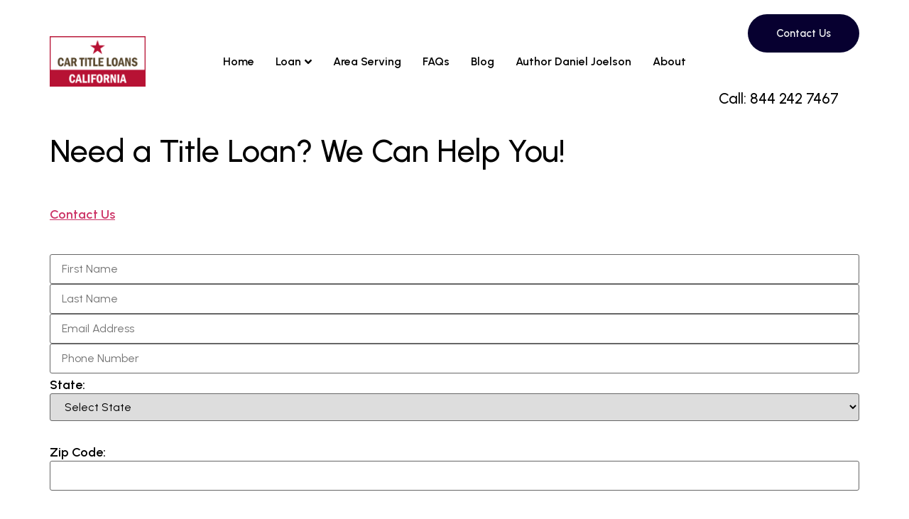

--- FILE ---
content_type: text/html; charset=UTF-8
request_url: https://cartitleloanscalifornia.com/?key=y
body_size: 26602
content:
<!doctype html>
<html lang="en-US">
<head>
	<meta charset="UTF-8">
	<meta name="viewport" content="width=device-width, initial-scale=1">
	<link rel="profile" href="https://gmpg.org/xfn/11">
	<title>Car Title Loan California</title>
<meta name='robots' content='max-image-preview:large' />
<link rel='dns-prefetch' href='//www.googletagmanager.com' />
<link rel="alternate" type="application/rss+xml" title="Car Title Loan California &raquo; Feed" href="https://cartitleloanscalifornia.com/feed/" />
<link rel="alternate" type="application/rss+xml" title="Car Title Loan California &raquo; Comments Feed" href="https://cartitleloanscalifornia.com/comments/feed/" />
<script>
window._wpemojiSettings = {"baseUrl":"https:\/\/s.w.org\/images\/core\/emoji\/15.0.3\/72x72\/","ext":".png","svgUrl":"https:\/\/s.w.org\/images\/core\/emoji\/15.0.3\/svg\/","svgExt":".svg","source":{"concatemoji":"https:\/\/cartitleloanscalifornia.com\/wp-includes\/js\/wp-emoji-release.min.js?ver=6.6.4"}};
/*! This file is auto-generated */
!function(i,n){var o,s,e;function c(e){try{var t={supportTests:e,timestamp:(new Date).valueOf()};sessionStorage.setItem(o,JSON.stringify(t))}catch(e){}}function p(e,t,n){e.clearRect(0,0,e.canvas.width,e.canvas.height),e.fillText(t,0,0);var t=new Uint32Array(e.getImageData(0,0,e.canvas.width,e.canvas.height).data),r=(e.clearRect(0,0,e.canvas.width,e.canvas.height),e.fillText(n,0,0),new Uint32Array(e.getImageData(0,0,e.canvas.width,e.canvas.height).data));return t.every(function(e,t){return e===r[t]})}function u(e,t,n){switch(t){case"flag":return n(e,"\ud83c\udff3\ufe0f\u200d\u26a7\ufe0f","\ud83c\udff3\ufe0f\u200b\u26a7\ufe0f")?!1:!n(e,"\ud83c\uddfa\ud83c\uddf3","\ud83c\uddfa\u200b\ud83c\uddf3")&&!n(e,"\ud83c\udff4\udb40\udc67\udb40\udc62\udb40\udc65\udb40\udc6e\udb40\udc67\udb40\udc7f","\ud83c\udff4\u200b\udb40\udc67\u200b\udb40\udc62\u200b\udb40\udc65\u200b\udb40\udc6e\u200b\udb40\udc67\u200b\udb40\udc7f");case"emoji":return!n(e,"\ud83d\udc26\u200d\u2b1b","\ud83d\udc26\u200b\u2b1b")}return!1}function f(e,t,n){var r="undefined"!=typeof WorkerGlobalScope&&self instanceof WorkerGlobalScope?new OffscreenCanvas(300,150):i.createElement("canvas"),a=r.getContext("2d",{willReadFrequently:!0}),o=(a.textBaseline="top",a.font="600 32px Arial",{});return e.forEach(function(e){o[e]=t(a,e,n)}),o}function t(e){var t=i.createElement("script");t.src=e,t.defer=!0,i.head.appendChild(t)}"undefined"!=typeof Promise&&(o="wpEmojiSettingsSupports",s=["flag","emoji"],n.supports={everything:!0,everythingExceptFlag:!0},e=new Promise(function(e){i.addEventListener("DOMContentLoaded",e,{once:!0})}),new Promise(function(t){var n=function(){try{var e=JSON.parse(sessionStorage.getItem(o));if("object"==typeof e&&"number"==typeof e.timestamp&&(new Date).valueOf()<e.timestamp+604800&&"object"==typeof e.supportTests)return e.supportTests}catch(e){}return null}();if(!n){if("undefined"!=typeof Worker&&"undefined"!=typeof OffscreenCanvas&&"undefined"!=typeof URL&&URL.createObjectURL&&"undefined"!=typeof Blob)try{var e="postMessage("+f.toString()+"("+[JSON.stringify(s),u.toString(),p.toString()].join(",")+"));",r=new Blob([e],{type:"text/javascript"}),a=new Worker(URL.createObjectURL(r),{name:"wpTestEmojiSupports"});return void(a.onmessage=function(e){c(n=e.data),a.terminate(),t(n)})}catch(e){}c(n=f(s,u,p))}t(n)}).then(function(e){for(var t in e)n.supports[t]=e[t],n.supports.everything=n.supports.everything&&n.supports[t],"flag"!==t&&(n.supports.everythingExceptFlag=n.supports.everythingExceptFlag&&n.supports[t]);n.supports.everythingExceptFlag=n.supports.everythingExceptFlag&&!n.supports.flag,n.DOMReady=!1,n.readyCallback=function(){n.DOMReady=!0}}).then(function(){return e}).then(function(){var e;n.supports.everything||(n.readyCallback(),(e=n.source||{}).concatemoji?t(e.concatemoji):e.wpemoji&&e.twemoji&&(t(e.twemoji),t(e.wpemoji)))}))}((window,document),window._wpemojiSettings);
</script>
<link rel='stylesheet' id='jkit-elements-main-css' href='https://cartitleloanscalifornia.com/wp-content/plugins/jeg-elementor-kit/assets/css/elements/main.css?ver=3.0.2' media='all' />
<style id='wp-emoji-styles-inline-css'>

	img.wp-smiley, img.emoji {
		display: inline !important;
		border: none !important;
		box-shadow: none !important;
		height: 1em !important;
		width: 1em !important;
		margin: 0 0.07em !important;
		vertical-align: -0.1em !important;
		background: none !important;
		padding: 0 !important;
	}
</style>
<link rel='stylesheet' id='wp-block-library-css' href='https://cartitleloanscalifornia.com/wp-includes/css/dist/block-library/style.min.css?ver=6.6.4' media='all' />
<style id='classic-theme-styles-inline-css'>
/*! This file is auto-generated */
.wp-block-button__link{color:#fff;background-color:#32373c;border-radius:9999px;box-shadow:none;text-decoration:none;padding:calc(.667em + 2px) calc(1.333em + 2px);font-size:1.125em}.wp-block-file__button{background:#32373c;color:#fff;text-decoration:none}
</style>
<style id='global-styles-inline-css'>
:root{--wp--preset--aspect-ratio--square: 1;--wp--preset--aspect-ratio--4-3: 4/3;--wp--preset--aspect-ratio--3-4: 3/4;--wp--preset--aspect-ratio--3-2: 3/2;--wp--preset--aspect-ratio--2-3: 2/3;--wp--preset--aspect-ratio--16-9: 16/9;--wp--preset--aspect-ratio--9-16: 9/16;--wp--preset--color--black: #000000;--wp--preset--color--cyan-bluish-gray: #abb8c3;--wp--preset--color--white: #ffffff;--wp--preset--color--pale-pink: #f78da7;--wp--preset--color--vivid-red: #cf2e2e;--wp--preset--color--luminous-vivid-orange: #ff6900;--wp--preset--color--luminous-vivid-amber: #fcb900;--wp--preset--color--light-green-cyan: #7bdcb5;--wp--preset--color--vivid-green-cyan: #00d084;--wp--preset--color--pale-cyan-blue: #8ed1fc;--wp--preset--color--vivid-cyan-blue: #0693e3;--wp--preset--color--vivid-purple: #9b51e0;--wp--preset--gradient--vivid-cyan-blue-to-vivid-purple: linear-gradient(135deg,rgba(6,147,227,1) 0%,rgb(155,81,224) 100%);--wp--preset--gradient--light-green-cyan-to-vivid-green-cyan: linear-gradient(135deg,rgb(122,220,180) 0%,rgb(0,208,130) 100%);--wp--preset--gradient--luminous-vivid-amber-to-luminous-vivid-orange: linear-gradient(135deg,rgba(252,185,0,1) 0%,rgba(255,105,0,1) 100%);--wp--preset--gradient--luminous-vivid-orange-to-vivid-red: linear-gradient(135deg,rgba(255,105,0,1) 0%,rgb(207,46,46) 100%);--wp--preset--gradient--very-light-gray-to-cyan-bluish-gray: linear-gradient(135deg,rgb(238,238,238) 0%,rgb(169,184,195) 100%);--wp--preset--gradient--cool-to-warm-spectrum: linear-gradient(135deg,rgb(74,234,220) 0%,rgb(151,120,209) 20%,rgb(207,42,186) 40%,rgb(238,44,130) 60%,rgb(251,105,98) 80%,rgb(254,248,76) 100%);--wp--preset--gradient--blush-light-purple: linear-gradient(135deg,rgb(255,206,236) 0%,rgb(152,150,240) 100%);--wp--preset--gradient--blush-bordeaux: linear-gradient(135deg,rgb(254,205,165) 0%,rgb(254,45,45) 50%,rgb(107,0,62) 100%);--wp--preset--gradient--luminous-dusk: linear-gradient(135deg,rgb(255,203,112) 0%,rgb(199,81,192) 50%,rgb(65,88,208) 100%);--wp--preset--gradient--pale-ocean: linear-gradient(135deg,rgb(255,245,203) 0%,rgb(182,227,212) 50%,rgb(51,167,181) 100%);--wp--preset--gradient--electric-grass: linear-gradient(135deg,rgb(202,248,128) 0%,rgb(113,206,126) 100%);--wp--preset--gradient--midnight: linear-gradient(135deg,rgb(2,3,129) 0%,rgb(40,116,252) 100%);--wp--preset--font-size--small: 13px;--wp--preset--font-size--medium: 20px;--wp--preset--font-size--large: 36px;--wp--preset--font-size--x-large: 42px;--wp--preset--spacing--20: 0.44rem;--wp--preset--spacing--30: 0.67rem;--wp--preset--spacing--40: 1rem;--wp--preset--spacing--50: 1.5rem;--wp--preset--spacing--60: 2.25rem;--wp--preset--spacing--70: 3.38rem;--wp--preset--spacing--80: 5.06rem;--wp--preset--shadow--natural: 6px 6px 9px rgba(0, 0, 0, 0.2);--wp--preset--shadow--deep: 12px 12px 50px rgba(0, 0, 0, 0.4);--wp--preset--shadow--sharp: 6px 6px 0px rgba(0, 0, 0, 0.2);--wp--preset--shadow--outlined: 6px 6px 0px -3px rgba(255, 255, 255, 1), 6px 6px rgba(0, 0, 0, 1);--wp--preset--shadow--crisp: 6px 6px 0px rgba(0, 0, 0, 1);}:where(.is-layout-flex){gap: 0.5em;}:where(.is-layout-grid){gap: 0.5em;}body .is-layout-flex{display: flex;}.is-layout-flex{flex-wrap: wrap;align-items: center;}.is-layout-flex > :is(*, div){margin: 0;}body .is-layout-grid{display: grid;}.is-layout-grid > :is(*, div){margin: 0;}:where(.wp-block-columns.is-layout-flex){gap: 2em;}:where(.wp-block-columns.is-layout-grid){gap: 2em;}:where(.wp-block-post-template.is-layout-flex){gap: 1.25em;}:where(.wp-block-post-template.is-layout-grid){gap: 1.25em;}.has-black-color{color: var(--wp--preset--color--black) !important;}.has-cyan-bluish-gray-color{color: var(--wp--preset--color--cyan-bluish-gray) !important;}.has-white-color{color: var(--wp--preset--color--white) !important;}.has-pale-pink-color{color: var(--wp--preset--color--pale-pink) !important;}.has-vivid-red-color{color: var(--wp--preset--color--vivid-red) !important;}.has-luminous-vivid-orange-color{color: var(--wp--preset--color--luminous-vivid-orange) !important;}.has-luminous-vivid-amber-color{color: var(--wp--preset--color--luminous-vivid-amber) !important;}.has-light-green-cyan-color{color: var(--wp--preset--color--light-green-cyan) !important;}.has-vivid-green-cyan-color{color: var(--wp--preset--color--vivid-green-cyan) !important;}.has-pale-cyan-blue-color{color: var(--wp--preset--color--pale-cyan-blue) !important;}.has-vivid-cyan-blue-color{color: var(--wp--preset--color--vivid-cyan-blue) !important;}.has-vivid-purple-color{color: var(--wp--preset--color--vivid-purple) !important;}.has-black-background-color{background-color: var(--wp--preset--color--black) !important;}.has-cyan-bluish-gray-background-color{background-color: var(--wp--preset--color--cyan-bluish-gray) !important;}.has-white-background-color{background-color: var(--wp--preset--color--white) !important;}.has-pale-pink-background-color{background-color: var(--wp--preset--color--pale-pink) !important;}.has-vivid-red-background-color{background-color: var(--wp--preset--color--vivid-red) !important;}.has-luminous-vivid-orange-background-color{background-color: var(--wp--preset--color--luminous-vivid-orange) !important;}.has-luminous-vivid-amber-background-color{background-color: var(--wp--preset--color--luminous-vivid-amber) !important;}.has-light-green-cyan-background-color{background-color: var(--wp--preset--color--light-green-cyan) !important;}.has-vivid-green-cyan-background-color{background-color: var(--wp--preset--color--vivid-green-cyan) !important;}.has-pale-cyan-blue-background-color{background-color: var(--wp--preset--color--pale-cyan-blue) !important;}.has-vivid-cyan-blue-background-color{background-color: var(--wp--preset--color--vivid-cyan-blue) !important;}.has-vivid-purple-background-color{background-color: var(--wp--preset--color--vivid-purple) !important;}.has-black-border-color{border-color: var(--wp--preset--color--black) !important;}.has-cyan-bluish-gray-border-color{border-color: var(--wp--preset--color--cyan-bluish-gray) !important;}.has-white-border-color{border-color: var(--wp--preset--color--white) !important;}.has-pale-pink-border-color{border-color: var(--wp--preset--color--pale-pink) !important;}.has-vivid-red-border-color{border-color: var(--wp--preset--color--vivid-red) !important;}.has-luminous-vivid-orange-border-color{border-color: var(--wp--preset--color--luminous-vivid-orange) !important;}.has-luminous-vivid-amber-border-color{border-color: var(--wp--preset--color--luminous-vivid-amber) !important;}.has-light-green-cyan-border-color{border-color: var(--wp--preset--color--light-green-cyan) !important;}.has-vivid-green-cyan-border-color{border-color: var(--wp--preset--color--vivid-green-cyan) !important;}.has-pale-cyan-blue-border-color{border-color: var(--wp--preset--color--pale-cyan-blue) !important;}.has-vivid-cyan-blue-border-color{border-color: var(--wp--preset--color--vivid-cyan-blue) !important;}.has-vivid-purple-border-color{border-color: var(--wp--preset--color--vivid-purple) !important;}.has-vivid-cyan-blue-to-vivid-purple-gradient-background{background: var(--wp--preset--gradient--vivid-cyan-blue-to-vivid-purple) !important;}.has-light-green-cyan-to-vivid-green-cyan-gradient-background{background: var(--wp--preset--gradient--light-green-cyan-to-vivid-green-cyan) !important;}.has-luminous-vivid-amber-to-luminous-vivid-orange-gradient-background{background: var(--wp--preset--gradient--luminous-vivid-amber-to-luminous-vivid-orange) !important;}.has-luminous-vivid-orange-to-vivid-red-gradient-background{background: var(--wp--preset--gradient--luminous-vivid-orange-to-vivid-red) !important;}.has-very-light-gray-to-cyan-bluish-gray-gradient-background{background: var(--wp--preset--gradient--very-light-gray-to-cyan-bluish-gray) !important;}.has-cool-to-warm-spectrum-gradient-background{background: var(--wp--preset--gradient--cool-to-warm-spectrum) !important;}.has-blush-light-purple-gradient-background{background: var(--wp--preset--gradient--blush-light-purple) !important;}.has-blush-bordeaux-gradient-background{background: var(--wp--preset--gradient--blush-bordeaux) !important;}.has-luminous-dusk-gradient-background{background: var(--wp--preset--gradient--luminous-dusk) !important;}.has-pale-ocean-gradient-background{background: var(--wp--preset--gradient--pale-ocean) !important;}.has-electric-grass-gradient-background{background: var(--wp--preset--gradient--electric-grass) !important;}.has-midnight-gradient-background{background: var(--wp--preset--gradient--midnight) !important;}.has-small-font-size{font-size: var(--wp--preset--font-size--small) !important;}.has-medium-font-size{font-size: var(--wp--preset--font-size--medium) !important;}.has-large-font-size{font-size: var(--wp--preset--font-size--large) !important;}.has-x-large-font-size{font-size: var(--wp--preset--font-size--x-large) !important;}
:where(.wp-block-post-template.is-layout-flex){gap: 1.25em;}:where(.wp-block-post-template.is-layout-grid){gap: 1.25em;}
:where(.wp-block-columns.is-layout-flex){gap: 2em;}:where(.wp-block-columns.is-layout-grid){gap: 2em;}
:root :where(.wp-block-pullquote){font-size: 1.5em;line-height: 1.6;}
</style>
<link rel='stylesheet' id='elementor-frontend-css' href='https://cartitleloanscalifornia.com/wp-content/plugins/elementor/assets/css/frontend.min.css?ver=3.25.3' media='all' />
<link rel='stylesheet' id='swiper-css' href='https://cartitleloanscalifornia.com/wp-content/plugins/elementor/assets/lib/swiper/v8/css/swiper.min.css?ver=8.4.5' media='all' />
<link rel='stylesheet' id='e-swiper-css' href='https://cartitleloanscalifornia.com/wp-content/plugins/elementor/assets/css/conditionals/e-swiper.min.css?ver=3.25.3' media='all' />
<link rel='stylesheet' id='elementor-post-29955-css' href='https://cartitleloanscalifornia.com/wp-content/uploads/elementor/css/post-29955.css?ver=1730271792' media='all' />
<link rel='stylesheet' id='elementor-pro-css' href='https://cartitleloanscalifornia.com/wp-content/plugins/elementor-pro/assets/css/frontend.min.css?ver=3.19.0' media='all' />
<link rel='stylesheet' id='e-animation-slideInLeft-css' href='https://cartitleloanscalifornia.com/wp-content/plugins/elementor/assets/lib/animations/styles/slideInLeft.min.css?ver=3.25.3' media='all' />
<link rel='stylesheet' id='e-animation-slideInDown-css' href='https://cartitleloanscalifornia.com/wp-content/plugins/elementor/assets/lib/animations/styles/slideInDown.min.css?ver=3.25.3' media='all' />
<link rel='stylesheet' id='widget-heading-css' href='https://cartitleloanscalifornia.com/wp-content/plugins/elementor/assets/css/widget-heading.min.css?ver=3.25.3' media='all' />
<link rel='stylesheet' id='e-animation-fadeInRight-css' href='https://cartitleloanscalifornia.com/wp-content/plugins/elementor/assets/lib/animations/styles/fadeInRight.min.css?ver=3.25.3' media='all' />
<link rel='stylesheet' id='widget-image-css' href='https://cartitleloanscalifornia.com/wp-content/plugins/elementor/assets/css/widget-image.min.css?ver=3.25.3' media='all' />
<link rel='stylesheet' id='widget-text-editor-css' href='https://cartitleloanscalifornia.com/wp-content/plugins/elementor/assets/css/widget-text-editor.min.css?ver=3.25.3' media='all' />
<link rel='stylesheet' id='e-animation-grow-rotate-css' href='https://cartitleloanscalifornia.com/wp-content/plugins/elementor/assets/lib/animations/styles/e-animation-grow-rotate.min.css?ver=3.25.3' media='all' />
<link rel='stylesheet' id='hello-elementor-css' href='https://cartitleloanscalifornia.com/wp-content/themes/hello-elementor/style.min.css?ver=3.1.0' media='all' />
<link rel='stylesheet' id='hello-elementor-theme-style-css' href='https://cartitleloanscalifornia.com/wp-content/themes/hello-elementor/theme.min.css?ver=3.1.0' media='all' />
<link rel='stylesheet' id='hello-elementor-header-footer-css' href='https://cartitleloanscalifornia.com/wp-content/themes/hello-elementor/header-footer.min.css?ver=3.1.0' media='all' />
<link rel='stylesheet' id='wpdreams-asl-basic-css' href='https://cartitleloanscalifornia.com/wp-content/plugins/ajax-search-lite/css/style.basic.css?ver=4.12.4' media='all' />
<link rel='stylesheet' id='wpdreams-asl-instance-css' href='https://cartitleloanscalifornia.com/wp-content/plugins/ajax-search-lite/css/style-curvy-black.css?ver=4.12.4' media='all' />
<link rel='stylesheet' id='elementor-post-29611-css' href='https://cartitleloanscalifornia.com/wp-content/uploads/elementor/css/post-29611.css?ver=1730271792' media='all' />
<link rel='stylesheet' id='elementor-post-29617-css' href='https://cartitleloanscalifornia.com/wp-content/uploads/elementor/css/post-29617.css?ver=1730271792' media='all' />
<link rel='stylesheet' id='google-fonts-1-css' href='https://fonts.googleapis.com/css?family=Urbanist%3A100%2C100italic%2C200%2C200italic%2C300%2C300italic%2C400%2C400italic%2C500%2C500italic%2C600%2C600italic%2C700%2C700italic%2C800%2C800italic%2C900%2C900italic&#038;display=swap&#038;ver=6.6.4' media='all' />
<link rel="preconnect" href="https://fonts.gstatic.com/" crossorigin><script src="https://cartitleloanscalifornia.com/wp-includes/js/jquery/jquery.min.js?ver=3.7.1" id="jquery-core-js"></script>
<script src="https://cartitleloanscalifornia.com/wp-includes/js/jquery/jquery-migrate.min.js?ver=3.4.1" id="jquery-migrate-js"></script>
<link rel="https://api.w.org/" href="https://cartitleloanscalifornia.com/wp-json/" /><link rel="alternate" title="JSON" type="application/json" href="https://cartitleloanscalifornia.com/wp-json/wp/v2/pages/29623" /><link rel="EditURI" type="application/rsd+xml" title="RSD" href="https://cartitleloanscalifornia.com/xmlrpc.php?rsd" />
<meta name="generator" content="WordPress 6.6.4" />
<link rel="canonical" href="https://cartitleloanscalifornia.com/" />
<link rel='shortlink' href='https://cartitleloanscalifornia.com/' />
<link rel="alternate" title="oEmbed (JSON)" type="application/json+oembed" href="https://cartitleloanscalifornia.com/wp-json/oembed/1.0/embed?url=https%3A%2F%2Fcartitleloanscalifornia.com%2F" />
<link rel="alternate" title="oEmbed (XML)" type="text/xml+oembed" href="https://cartitleloanscalifornia.com/wp-json/oembed/1.0/embed?url=https%3A%2F%2Fcartitleloanscalifornia.com%2F&#038;format=xml" />
<meta name="generator" content="Site Kit by Google 1.138.0" />				<link rel="preconnect" href="https://fonts.gstatic.com" crossorigin />
				<link rel="preload" as="style" href="//fonts.googleapis.com/css?family=Open+Sans&display=swap" />
				<link rel="stylesheet" href="//fonts.googleapis.com/css?family=Open+Sans&display=swap" media="all" />
				<meta name="generator" content="Elementor 3.25.3; features: e_font_icon_svg, additional_custom_breakpoints, e_optimized_control_loading; settings: css_print_method-external, google_font-enabled, font_display-swap">
    <script src="https://code.jquery.com/jquery-3.6.0.min.js"></script>

			<style>
				.e-con.e-parent:nth-of-type(n+4):not(.e-lazyloaded):not(.e-no-lazyload),
				.e-con.e-parent:nth-of-type(n+4):not(.e-lazyloaded):not(.e-no-lazyload) * {
					background-image: none !important;
				}
				@media screen and (max-height: 1024px) {
					.e-con.e-parent:nth-of-type(n+3):not(.e-lazyloaded):not(.e-no-lazyload),
					.e-con.e-parent:nth-of-type(n+3):not(.e-lazyloaded):not(.e-no-lazyload) * {
						background-image: none !important;
					}
				}
				@media screen and (max-height: 640px) {
					.e-con.e-parent:nth-of-type(n+2):not(.e-lazyloaded):not(.e-no-lazyload),
					.e-con.e-parent:nth-of-type(n+2):not(.e-lazyloaded):not(.e-no-lazyload) * {
						background-image: none !important;
					}
				}
			</style>
						            <style>
				            
					div[id*='ajaxsearchlitesettings'].searchsettings .asl_option_inner label {
						font-size: 0px !important;
						color: rgba(0, 0, 0, 0);
					}
					div[id*='ajaxsearchlitesettings'].searchsettings .asl_option_inner label:after {
						font-size: 11px !important;
						position: absolute;
						top: 0;
						left: 0;
						z-index: 1;
					}
					.asl_w_container {
						width: 100%;
						margin: 0px 0px 0px 0px;
						min-width: 200px;
					}
					div[id*='ajaxsearchlite'].asl_m {
						width: 100%;
					}
					div[id*='ajaxsearchliteres'].wpdreams_asl_results div.resdrg span.highlighted {
						font-weight: bold;
						color: rgba(217, 49, 43, 1);
						background-color: rgba(238, 238, 238, 1);
					}
					div[id*='ajaxsearchliteres'].wpdreams_asl_results .results img.asl_image {
						width: 70px;
						height: 70px;
						object-fit: cover;
					}
					div.asl_r .results {
						max-height: none;
					}
				
						div.asl_r.asl_w.vertical .results .item::after {
							display: block;
							position: absolute;
							bottom: 0;
							content: '';
							height: 1px;
							width: 100%;
							background: #D8D8D8;
						}
						div.asl_r.asl_w.vertical .results .item.asl_last_item::after {
							display: none;
						}
								            </style>
			            		<style id="wp-custom-css">
			

/** Start Block Kit CSS: 72-3-34d2cc762876498c8f6be5405a48e6e2 **/

.envato-block__preview{overflow: visible;}

/*Kit 69 Custom Styling for buttons */
.envato-kit-69-slide-btn .elementor-button,
.envato-kit-69-cta-btn .elementor-button,
.envato-kit-69-flip-btn .elementor-button{
	border-left: 0px !important;
	border-bottom: 0px !important;
	border-right: 0px !important;
	padding: 15px 0 0 !important;
}
.envato-kit-69-slide-btn .elementor-slide-button:hover,
.envato-kit-69-cta-btn .elementor-button:hover,
.envato-kit-69-flip-btn .elementor-button:hover{
	margin-bottom: 20px;
}
.envato-kit-69-menu .elementor-nav-menu--main a:hover{
	margin-top: -7px;
	padding-top: 4px;
	border-bottom: 1px solid #FFF;
}
/* Fix menu dropdown width */
.envato-kit-69-menu .elementor-nav-menu--dropdown{
	width: 100% !important;
}

/** End Block Kit CSS: 72-3-34d2cc762876498c8f6be5405a48e6e2 **/

		</style>
		</head>
<body class="home page-template-default page page-id-29623 page-parent jkit-color-scheme elementor-default elementor-kit-29955">


<a class="skip-link screen-reader-text" href="#content">Skip to content</a>

		<div data-elementor-type="header" data-elementor-id="29611" class="elementor elementor-29611 elementor-location-header" data-elementor-post-type="elementor_library">
			<div class="elementor-element elementor-element-1b231a8c e-flex e-con-boxed e-con e-parent" data-id="1b231a8c" data-element_type="container" data-settings="{&quot;background_background&quot;:&quot;classic&quot;}">
					<div class="e-con-inner">
		<div class="elementor-element elementor-element-5dc06d3c e-con-full e-flex e-con e-child" data-id="5dc06d3c" data-element_type="container">
				<div class="elementor-element elementor-element-5aa24d03 elementor-widget elementor-widget-image" data-id="5aa24d03" data-element_type="widget" data-widget_type="image.default">
				<div class="elementor-widget-container">
														<a href="https://cartitleloanscalifornia.com/">
							<img width="300" height="156" src="https://cartitleloanscalifornia.com/wp-content/uploads/2024/05/Screenshot-2024-05-24-175747-300x156.png" class="attachment-medium size-medium wp-image-29613" alt="" decoding="async" srcset="https://cartitleloanscalifornia.com/wp-content/uploads/2024/05/Screenshot-2024-05-24-175747-300x156.png 300w, https://cartitleloanscalifornia.com/wp-content/uploads/2024/05/Screenshot-2024-05-24-175747-1024x531.png 1024w, https://cartitleloanscalifornia.com/wp-content/uploads/2024/05/Screenshot-2024-05-24-175747-768x398.png 768w, https://cartitleloanscalifornia.com/wp-content/uploads/2024/05/Screenshot-2024-05-24-175747.png 1165w" sizes="(max-width: 300px) 100vw, 300px" />								</a>
													</div>
				</div>
				</div>
		<div class="elementor-element elementor-element-5b65a6fc e-con-full e-flex e-con e-child" data-id="5b65a6fc" data-element_type="container">
				<div class="elementor-element elementor-element-1a9f2802 elementor-widget elementor-widget-jkit_nav_menu" data-id="1a9f2802" data-element_type="widget" data-widget_type="jkit_nav_menu.default">
				<div class="elementor-widget-container">
			<div  class="jeg-elementor-kit jkit-nav-menu break-point-tablet submenu-click-title jeg_module_29623__697e424700178"  data-item-indicator="&lt;svg aria-hidden=&quot;true&quot; class=&quot;e-font-icon-svg e-fas-angle-down&quot; viewBox=&quot;0 0 320 512&quot; xmlns=&quot;http://www.w3.org/2000/svg&quot;&gt;&lt;path d=&quot;M143 352.3L7 216.3c-9.4-9.4-9.4-24.6 0-33.9l22.6-22.6c9.4-9.4 24.6-9.4 33.9 0l96.4 96.4 96.4-96.4c9.4-9.4 24.6-9.4 33.9 0l22.6 22.6c9.4 9.4 9.4 24.6 0 33.9l-136 136c-9.2 9.4-24.4 9.4-33.8 0z&quot;&gt;&lt;/path&gt;&lt;/svg&gt;"><button aria-label="open-menu" class="jkit-hamburger-menu"><svg aria-hidden="true" class="e-font-icon-svg e-fas-bars" viewBox="0 0 448 512" xmlns="http://www.w3.org/2000/svg"><path d="M16 132h416c8.837 0 16-7.163 16-16V76c0-8.837-7.163-16-16-16H16C7.163 60 0 67.163 0 76v40c0 8.837 7.163 16 16 16zm0 160h416c8.837 0 16-7.163 16-16v-40c0-8.837-7.163-16-16-16H16c-8.837 0-16 7.163-16 16v40c0 8.837 7.163 16 16 16zm0 160h416c8.837 0 16-7.163 16-16v-40c0-8.837-7.163-16-16-16H16c-8.837 0-16 7.163-16 16v40c0 8.837 7.163 16 16 16z"></path></svg></button>
        <div class="jkit-menu-wrapper"><div class="jkit-menu-container"><ul id="menu-main-menu" class="jkit-menu jkit-menu-direction-flex jkit-submenu-position-top"><li id="menu-item-29889" class="menu-item menu-item-type-post_type menu-item-object-page menu-item-home current-menu-item page_item page-item-29623 current_page_item menu-item-29889"><a href="https://cartitleloanscalifornia.com/" aria-current="page">Home</a></li>
<li id="menu-item-29883" class="menu-item menu-item-type-post_type menu-item-object-page menu-item-has-children menu-item-29883"><a href="https://cartitleloanscalifornia.com/service/">Loan</a>
<ul class="sub-menu">
	<li id="menu-item-33317" class="menu-item menu-item-type-post_type menu-item-object-page menu-item-33317"><a href="https://cartitleloanscalifornia.com/title-loans-in-california/">Title Loans in California</a></li>
	<li id="menu-item-33316" class="menu-item menu-item-type-post_type menu-item-object-page menu-item-33316"><a href="https://cartitleloanscalifornia.com/car-title-pawn-in-california/">The Best Car Title Pawn in California</a></li>
	<li id="menu-item-33315" class="menu-item menu-item-type-post_type menu-item-object-page menu-item-33315"><a href="https://cartitleloanscalifornia.com/car-equity-loans-in-california/">Understanding Car Equity Loans</a></li>
	<li id="menu-item-33314" class="menu-item menu-item-type-post_type menu-item-object-page menu-item-33314"><a href="https://cartitleloanscalifornia.com/pink-slip-loans-in-california/">Pink Slip Loans in California</a></li>
	<li id="menu-item-33313" class="menu-item menu-item-type-post_type menu-item-object-page menu-item-33313"><a href="https://cartitleloanscalifornia.com/home/bad-credit-title-loans-in-california/">Bad Credit Title Loans in California</a></li>
	<li id="menu-item-33312" class="menu-item menu-item-type-post_type menu-item-object-page menu-item-33312"><a href="https://cartitleloanscalifornia.com/motorcycle-title-loans-in-california/">Understanding Motorcycle Title Loans in California</a></li>
</ul>
</li>
<li id="menu-item-33098" class="menu-item menu-item-type-post_type menu-item-object-page menu-item-33098"><a href="https://cartitleloanscalifornia.com/area-serving/">Area Serving</a></li>
<li id="menu-item-29886" class="menu-item menu-item-type-post_type menu-item-object-page menu-item-29886"><a href="https://cartitleloanscalifornia.com/faqs/">FAQs</a></li>
<li id="menu-item-29882" class="menu-item menu-item-type-post_type menu-item-object-page menu-item-29882"><a href="https://cartitleloanscalifornia.com/blog/">Blog</a></li>
<li id="menu-item-33353" class="menu-item menu-item-type-post_type menu-item-object-page menu-item-33353"><a href="https://cartitleloanscalifornia.com/author/">Author Daniel Joelson</a></li>
<li id="menu-item-29887" class="menu-item menu-item-type-post_type menu-item-object-page menu-item-29887"><a href="https://cartitleloanscalifornia.com/about-us/">About</a></li>
</ul></div>
            <div class="jkit-nav-identity-panel">
                <div class="jkit-nav-site-title"><a href="https://cartitleloanscalifornia.com" class="jkit-nav-logo" aria-label="Home Link"><img width="300" height="156" src="https://cartitleloanscalifornia.com/wp-content/uploads/2024/05/Screenshot-2024-05-24-175747-300x156.png" class="attachment-medium size-medium" alt="" decoding="async" srcset="https://cartitleloanscalifornia.com/wp-content/uploads/2024/05/Screenshot-2024-05-24-175747-300x156.png 300w, https://cartitleloanscalifornia.com/wp-content/uploads/2024/05/Screenshot-2024-05-24-175747-1024x531.png 1024w, https://cartitleloanscalifornia.com/wp-content/uploads/2024/05/Screenshot-2024-05-24-175747-768x398.png 768w, https://cartitleloanscalifornia.com/wp-content/uploads/2024/05/Screenshot-2024-05-24-175747.png 1165w" sizes="(max-width: 300px) 100vw, 300px" /></a></div>
                <button aria-label="close-menu" class="jkit-close-menu"><svg aria-hidden="true" class="e-font-icon-svg e-fas-times" viewBox="0 0 352 512" xmlns="http://www.w3.org/2000/svg"><path d="M242.72 256l100.07-100.07c12.28-12.28 12.28-32.19 0-44.48l-22.24-22.24c-12.28-12.28-32.19-12.28-44.48 0L176 189.28 75.93 89.21c-12.28-12.28-32.19-12.28-44.48 0L9.21 111.45c-12.28 12.28-12.28 32.19 0 44.48L109.28 256 9.21 356.07c-12.28 12.28-12.28 32.19 0 44.48l22.24 22.24c12.28 12.28 32.2 12.28 44.48 0L176 322.72l100.07 100.07c12.28 12.28 32.2 12.28 44.48 0l22.24-22.24c12.28-12.28 12.28-32.19 0-44.48L242.72 256z"></path></svg></button>
            </div>
        </div>
        <div class="jkit-overlay"></div></div>		</div>
				</div>
				</div>
		<div class="elementor-element elementor-element-4d587e8f e-con-full e-flex e-con e-child" data-id="4d587e8f" data-element_type="container">
				<div class="elementor-element elementor-element-ea9e9cb elementor-align-right elementor-hidden-mobile elementor-widget elementor-widget-button" data-id="ea9e9cb" data-element_type="widget" data-widget_type="button.default">
				<div class="elementor-widget-container">
							<div class="elementor-button-wrapper">
					<a class="elementor-button elementor-button-link elementor-size-lg" href="https://cartitleloanscalifornia.com/contact-us">
						<span class="elementor-button-content-wrapper">
									<span class="elementor-button-text">Contact Us</span>
					</span>
					</a>
				</div>
						</div>
				</div>
				<div class="elementor-element elementor-element-efa19ca elementor-widget elementor-widget-spacer" data-id="efa19ca" data-element_type="widget" data-widget_type="spacer.default">
				<div class="elementor-widget-container">
					<div class="elementor-spacer">
			<div class="elementor-spacer-inner"></div>
		</div>
				</div>
				</div>
				<div class="elementor-element elementor-element-4445a32 elementor-widget elementor-widget-heading" data-id="4445a32" data-element_type="widget" data-widget_type="heading.default">
				<div class="elementor-widget-container">
			<h2 class="elementor-heading-title elementor-size-default"><a href="tel:844%20242%207467%20">Call: 844 242 7467 </a></h2>		</div>
				</div>
				</div>
					</div>
				</div>
				</div>
		
<main id="content" class="site-main post-29623 page type-page status-publish has-post-thumbnail hentry">

	
	<div class="page-content">
		<style>/*! elementor - v3.23.0 - 15-07-2024 */<br />.elementor-heading-title{padding:0;margin:0;line-height:1}.elementor-widget-heading .elementor-heading-title[class*=elementor-size-]>a{color:inherit;font-size:inherit;line-height:inherit}.elementor-widget-heading .elementor-heading-title.elementor-size-small{font-size:15px}.elementor-widget-heading .elementor-heading-title.elementor-size-medium{font-size:19px}.elementor-widget-heading .elementor-heading-title.elementor-size-large{font-size:29px}.elementor-widget-heading .elementor-heading-title.elementor-size-xl{font-size:39px}.elementor-widget-heading .elementor-heading-title.elementor-size-xxl{font-size:59px}</style>
<h2>Need a Title Loan? We Can Help You!</h2>
<p><a href="https://cartitleloanscalifornia.com/contact-us"><br />
Contact Us<br />
</a></p>
<style>
        .form-group {<br />            margin-bottom: 1em;<br />        }<br />        select[disabled] {<br />            color: gray;<br />        }<br />        body {<br />            font-family: 'Arial', sans-serif;<br />            background-color: #f4f4f4;<br />            margin: 0;<br />            padding: 0;<br />        }<br />        form {<br />            max-width: 600px;<br />            margin: 0px auto;<br />            background-color: #fff;<br />            padding: 20px;<br />            box-shadow: 0 0 10px rgba(0, 0, 0, 0.1);<br />        }<br />        .form-group {<br />            display: flex;<br />            justify-content: space-between;<br />            margin-bottom: 10px;<br />        }<br />        .form-group input,<br />        .form-group select {<br />            width: calc(50% - 5px); /* Adjusted width */<br />            height: 50px;<br />            padding: 8px;<br />            box-sizing: border-box;<br />        }<br />        label {<br />            font-weight: bold;<br />        }<br />        select {<br />            height: 36px;<br />        }<br />        #cq-submit-btn {<br />            background-color: #4caf50;<br />            color: #fff;<br />            padding: 10px 15px;<br />            font-size: 16px;<br />            border: none;<br />            cursor: pointer;<br />        }<br />        #cq-submit-btn:hover {<br />            background-color: #45a049;<br />        }<br />        br {<br />            margin-bottom: 8px;<br />        }<br />        #carQueryForm {<br />            border-radius: 5px;<br />            overflow: hidden;<br />        }<br />        #user-zip-code {<br />            width: 100%;<br />            padding: 8px;<br />            box-sizing: border-box;<br />        }<br />        h2 {<br />            margin-top: 20px;<br />        }<br />    </style>
<form id="carQueryForm" action="formlogic.php" method="post"><!-- User input fields --><br />
<input id="first-name" name="first-name" required="" type="text" placeholder="First Name" /><br />
<input id="last-name" name="last-name" required="" type="text" placeholder="Last Name" /><br />
<input id="user-email" name="user-email" required="" type="email" placeholder="Email Address" /><br />
<input id="user-phone" name="user-phone" required="" type="tel" placeholder="Phone Number" /><br />
<label for="user-state">State:</label><br />
<select id="user-state" name="user-state"><option value="">Select State</option><option value="AL">Alabama</option><option value="AK">Alaska</option><option value="AZ">Arizona</option><option value="AR">Arkansas</option><option value="CA">California</option><option value="CO">Colorado</option><option value="CT">Connecticut</option><option value="DE">Delaware</option><option value="DC">District Of Columbia</option><option value="FL">Florida</option><option value="GA">Georgia</option><option value="HI">Hawaii</option><option value="ID">Idaho</option><option value="IL">Illinois</option><option value="IN">Indiana</option><option value="IA">Iowa</option><option value="KS">Kansas</option><option value="KY">Kentucky</option><option value="LA">Louisiana</option><option value="ME">Maine</option><option value="MD">Maryland</option><option value="MA">Massachusetts</option><option value="MI">Michigan</option><option value="MN">Minnesota</option><option value="MS">Mississippi</option><option value="MO">Missouri</option><option value="MT">Montana</option><option value="NE">Nebraska</option><option value="NV">Nevada</option><option value="NH">New Hampshire</option><option value="NJ">New Jersey</option><option value="NM">New Mexico</option><option value="NY">New York</option><option value="NC">North Carolina</option><option value="ND">North Dakota</option><option value="OH">Ohio</option><option value="OK">Oklahoma</option><option value="OR">Oregon</option><option value="PA">Pennsylvania</option><option value="RI">Rhode Island</option><option value="SC">South Carolina</option><option value="SD">South Dakota</option><option value="TN">Tennessee</option><option value="TX">Texas</option><option value="UT">Utah</option><option value="VT">Vermont</option><option value="VA">Virginia</option><option value="WA">Washington</option><option value="WV">West Virginia</option><option value="WI">Wisconsin</option><option value="WY">Wyoming</option></select><br />
<label for="user-zip-code">Zip Code:</label><br />
<input id="user-zip-code" name="user-zip-code" required="" type="text" /><br />
<!-- CarQuery dropdowns --><br />
<label for="car-years">Year:</label><label for="car-makes">Make:</label><label for="car-models">Model:</label></p>
<p><label for="car-trims">Trim:</label></p>
<p><label for="user-mileage">Car Mileage:</label><br />
<input id="user-mileage" name="user-mileage" required="" type="text" /><br />
<!-- Submit button --><br />
<input id="cq-submit-btn" type="submit" value="Submit" /></p>
</form>
<p data-pm-slice="1 1 []">We are here to help you to get the money that you need, we will use the equity that you have in your vehicle at Car Title Loans California.</p>
<p>We understand that when financial emergencies hit, fast solutions are needed. Do not worry if you have bad credit, our approval process is based on your car value, and your monthly income.</p>
<p>These loans offer quick cash and are accessible to most car owners, regardless of credit score. But how do these loans work, and what should you know before applying?</p>
<p>Our guide will go into the essentials of car title loans California, outlining how to secure funds while navigating the loan terms responsibly.</p>
<p>We will be your auto title loan broker, so you will be able to find the right loan for you, the one that will fit into your monthly budget.</p>
<h2><strong>Car Title Loans Near Me in California</strong></h2>
<ul>
<li>Car title loans in California allow you to borrow money using your car title as collateral, You can find out your car value with the <a href="http://kbb.com/" target="_blank" rel="noopener noreferrer"><strong>Kelly Blue Book</strong></a>, providing quick cash without a credit, and permitting you to still use your vehicle during the loan term.</li>
<li>The application process for an <a href="https://cartitleloanscalifornia.com/car-title-loans-completely-online" target="_blank" rel="noopener noreferrer"><strong>online car title loan</strong></a> is straightforward and often with same-day approval and funds disbursement; these loans come with higher rates and the risk of vehicle repossession if the loan payments are not paid.</li>
<li>Car title loans can be beneficial for California residents with poor credit or past bankruptcy, offering flexible repayment terms and the potential to rebuild credit, but they typically have higher APRs compared to a traditional bank loan.</li>
</ul>
<h3><strong>Understanding California Title Loans</strong></h3>
<p>California title loans, also known as auto title loans, are a type of secured loan where borrowers use their vehicle as collateral in exchange for a loan.</p>
<p>These loans are a popular choice for those needing quick cash without the hassle of a lengthy approval process, we can get you <a href="https://cartitleloanscalifornia.com/locations" target="_blank" rel="noopener noreferrer"><strong>24 hour title loans</strong></a></p>
<p>Companies that we work with, who offer car title loans make sure that one thing remains constant – borrowers get to keep and use their car during the loan term.</p>
<p>These loans are regulated by the <a href="https://dfpi.ca.gov/" target="_blank" rel="noopener noreferrer"><strong>California Department of Business Oversight</strong></a>, making sure that lenders are held to a high standard of fairness and transparency.</p>
<h3><strong>How Car Title Loans Work</strong></h3>
<p>A car title loan is a straightforward agreement. You, the borrower, give the lender your car&#8217;s title, and in return, you get a loan.</p>
<p>The amount you can borrow is based on the wholesale value of your vehicle, which is appraised during the application process.</p>
<p>Despite the various names – vehicle title loans, title loans, or auto money title loans – the principle remains the same.</p>
<p>You keep and use your car while repaying the loan. Remember, if you fail to repay according to the loan terms, your vehicle could be repossessed.</p>
<figure id="attachment_29947" aria-describedby="caption-attachment-29947" style="width: 300px" class="wp-caption alignnone"><img fetchpriority="high" decoding="async" class="size-medium wp-image-29947" src="https://cartitleloanscalifornia.com/wp-content/uploads/2024/03/dollars-passport-and-keys-to-the-car-2023-11-27-05-07-55-utc-300x200.jpg" alt="California title loans" width="300" height="200" srcset="https://cartitleloanscalifornia.com/wp-content/uploads/2024/03/dollars-passport-and-keys-to-the-car-2023-11-27-05-07-55-utc-300x200.jpg 300w, https://cartitleloanscalifornia.com/wp-content/uploads/2024/03/dollars-passport-and-keys-to-the-car-2023-11-27-05-07-55-utc-1024x683.jpg 1024w, https://cartitleloanscalifornia.com/wp-content/uploads/2024/03/dollars-passport-and-keys-to-the-car-2023-11-27-05-07-55-utc-768x513.jpg 768w, https://cartitleloanscalifornia.com/wp-content/uploads/2024/03/dollars-passport-and-keys-to-the-car-2023-11-27-05-07-55-utc-1536x1025.jpg 1536w, https://cartitleloanscalifornia.com/wp-content/uploads/2024/03/dollars-passport-and-keys-to-the-car-2023-11-27-05-07-55-utc-2048x1367.jpg 2048w" sizes="(max-width: 300px) 100vw, 300px" /><figcaption id="caption-attachment-29947" class="wp-caption-text">Get your title loan in Ca today</figcaption></figure>
<h3><strong>Benefits of Car Title Loans in Ca</strong></h3>
<p>Why are California title loans so popular? The benefits are many, but it is the quick access to cash that often makes them attractive.</p>
<p>Unlike traditional bank loans, <a href="https://cartitleloanscalifornia.com/bad-credit-title-loans" target="_blank" rel="noopener noreferrer"><strong>bad credit car title loans</strong></a> typically do not require credit for loan approval, making them accessible to residents with bad credit history.</p>
<p>The ability to negotiate loan terms with lenders offers a degree of flexibility, potentially leading to more favorable loan conditions.</p>
<p>Some of the key benefits of title loans online include:</p>
<ul>
<li>Quick access to cash</li>
<li>No credit</li>
<li>Flexibility in loan terms</li>
<li>Potential for more favorable loan conditions</li>
</ul>
<p>These factors contribute to the popularity of California title loan, as they are a convenient emergency financial solution.</p>
<p>For those with non-traditional income sources, car title loans can be an attractive option as they might find standard bank loan qualifications challenging to meet.</p>
<h3><strong>Common Uses for Auto Title Loans Ca</strong></h3>
<p>What purposes do people typically use car title loans for? Most commonly, these loans are used to:</p>
<ul>
<li>Manage urgent financial situations such as unexpected medical expenses</li>
<li>Handle home repairs</li>
<li>Offset outstanding bills</li>
<li>Bridge the financial shortfall during the wait between paychecks</li>
</ul>
<p>Some Californians even use car title loans to secure capital quickly for time-sensitive business ventures that can not be delayed for traditional loan approval.</p>
<p>Whether it is to avoid expensive overdraft charges or late fees on other financial commitments, car title loans offer a swift solution.</p>
<h3><strong>Requirements for Qualifying For a Car Title Loan in California</strong></h3>
<p>Acquiring an auto title loan in California is simple, although there are certain requirements to fulfill. For starters, you will need to:</p>
<ul>
<li>The title must be in your name</li>
<li>Have a drivers license</li>
<li>Show proof of income</li>
<li>Provide proof of residency</li>
</ul>
<h3><strong>Vehicle Ownership and Equity</strong></h3>
<p>The initial requirement is simple – vehicle ownership is mandatory. The vehicle must have a qualifying amount of positive equity and be a car, truck, van, RV, motorcycle or SUV.</p>
<p>The vehicle&#8217;s equity, which is the difference between its value and any outstanding loan balances, plays a pivotal role in determining the loan amount you can receive.</p>
<p>Factors such as the car&#8217;s make and model, condition, and age and mileage are critical in assessing its value for a title loan.</p>
<p>We can also get you a <a href="https://cartitleloanscalifornia.com/motorcycle-title-loans" target="_blank" rel="noopener noreferrer"><strong>motorcycle title loan in California</strong></a>, we can use the equity in your motorcycle , to get you fast cash today.</p>
<p>If you own a recreational vehicle, we are able to get you an <a href="https://cartitleloanscalifornia.com/rv-title-loans" target="_blank" rel="noopener noreferrer"><strong>RV title loan in California</strong></a>. Your equity in your vehicle is your credit.</p>
<p>Commercial vehicle title loans in California, are not offered with all lenders, but we can help you. We can get you the <a href="https://cartitleloanscalifornia.com/semi-truck-title-loans" target="_blank" rel="noopener noreferrer"><strong>semi truck title loan in California</strong></a> today.</p>
<p>Lastly, you will need to provide appropriate documentation, the vehicle&#8217;s pink slip, and proof of insurance, to establish ownership and secure a car title loan.</p>
<h3><strong>Proof of Income and Residency</strong></h3>
<p>Another essential requirement for online title loans is proof of income. This helps lenders assess your ability to repay the loan.</p>
<p>You can demonstrate this through various documentation such as a recent pay stub, job salary, or other income sources like social security or disability payments.</p>
<p>To find your local title loan when you are searching for title loan near me, we can help you will multiple different locations throughout California.</p>
<p>You will need to provide proof of residency in California. This can be done through documentation like a utility bill or other official documents with your name and address matching the name on the title.</p>
<h3><strong>Valid Driver&#8217;s License and Insurance</strong></h3>
<p>Lastly, when applying for a car title loan in California, a valid driver&#8217;s license and proof of insurance are required. Lenders require this to ensure you are legally able to drive the vehicle being used as collateral.</p>
<p>Proof of full insurance coverage for the vehicle is not always mandatory, it will depend on the lender, and the amount of the loan. Having these documents in order will make the application process much smoother.</p>
<h3><strong>Online Application Process for Car Title Loans in California</strong></h3>
<p>Having understood the requirements, we can now discuss the online application process for car title loans in California.</p>
<p>It is a three-step process designed to be efficient and straightforward. In fact, you can apply for online car title loans amounting to $10,000 or more, depending on the equity of your vehicle.</p>
<p>Plus, the process is so efficient that you can:</p>
<ul>
<li>Receive full approval for your online title loan in under one hour</li>
<li>Have cash deposited into your bank account within one business day</li>
<li>Submit all required documents electronically, making the process even more convenient for online title loans.</li>
</ul>
<h3><strong>Step-by-Step Guide to Applying Online</strong></h3>
<p>Applying for a title loan online is as easy as 1, 2, 3. Here&#8217;s how it works:</p>
<ol>
<li>Provide personal details along with your car information.</li>
<li>Let us choose a licensed lender in California with positive reviews, so you will get the best loan.</li>
<li>They may require a car inspection for value assessment. Or we csan find a lender that will accept photos of your vehicle submitted online.</li>
</ol>
<p>Finally, complete the application from the comfort of your home. Even those with bad credit or past bankruptcy can access car title loans but there will be a credit check.</p>
<h3><strong>Approval Process and Timeframe</strong></h3>
<p>Once you have submitted your online title loans application, you can expect rapid approval results, sometimes within minutes. You will then receive a follow-up call to confirm payment terms and funding amounts.</p>
<p>The whole process is streamlined, with many of our lenders offering same-day approval and fund disbursement.</p>
<h3><strong>Receiving Your Title Loans in California Funds</strong></h3>
<p>Once the car title loan contract is signed, a copy should be received immediately. Your title loan funds can then be received either through direct deposit into your bank account or in-person at the lender&#8217;s office, or picking up your money at any MoneyGram location.</p>
<p>If you have provided all the required documentation and completed the necessary procedures before the end of the business day, you can expect to receive your funds on the same day.</p>
<h3><strong>Interest Rates and Loan Terms for California Car Title Loans</strong></h3>
<figure style="width: 1792px" class="wp-caption alignnone"><img loading="lazy" decoding="async" src="https://images.surferseo.art/1e3e1ea5-efe1-465d-adfb-abe6496a762c.png" alt="car title loans in California interest rates" width="1792" height="1024" /><figcaption class="wp-caption-text">interest rates on California title loans</figcaption></figure>
<p>Car title loans come with numerous benefits, but understanding the associated interest rates and loan terms is crucial.</p>
<p>In California, there is a limit on the interest rates that lenders can charge on consumer car title loans of $2,500 or more.</p>
<p>The repayment options for title loans in California have no prepayment penalties, so you can pay it off when ever you wish.</p>
<p>The terms will go from 24 months to 48 months, depending on the lender, and the amount of your vehicle title loan.</p>
<p><strong>Interest Rates With Online Title Loan</strong></p>
<p>Interest rates for car title loans can be influenced by several factors. For instance, California legislation specifies a minimum car title loan amount of $2,501 and caps interest rates at 36% plus the Federal Funds Rate for qualified buyers.</p>
<p>It is worth noting that title loan in California interest rates are significantly higher than traditional bank loans. So it is important to let us help you to find the lowest interest rate and monthly payments for you.</p>
<h3><strong>Impact of Credit Score on California Title Loan Approval</strong></h3>
<p>With car title loans, your credit score is not of a deciding factor for loan approval. That is because the loan is secured with your vehicle&#8217;s equity.</p>
<p>The value of your vehicle, when used as collateral, will significantly influence loan approval, no matter what your credit score is.</p>
<p>While some California title loan programs do set minimum <a href="http://fico.com/" target="_blank" rel="noopener noreferrer"><strong>FICO</strong></a> score requirements, borrowers with poor credit can still be considered if they show adequate proof of income along with sufficient equity in their vehicle.</p>
<h3><strong>Navigating Bad Credit and Past Bankruptcy with Car Title Loans</strong></h3>
<p>Car title loans can be a financial lifeline for those with bad credit or past bankruptcy. By using your vehicle title as collateral, you can secure a loan even if your credit history is less than perfect.</p>
<p>Lenders are more flexible in working with borrowers to find loan solutions that cater to their individual financial situations.</p>
<p>We can also help you if you already have an auto title loan with another company, we can<a href="https://cartitleloanscalifornia.com/refinance-title-loan-california" target="_blank" rel="noopener noreferrer"><strong> refinance your title loan</strong></a>, get you lower interest, lower monthly payments, and more money.</p>
<p>Let us explore further how car title loans can help you navigate through bad credit and past bankruptcy.</p>
<h3><strong>Overcoming Credit Challenges</strong></h3>
<p>If you have marginal credit scores or poor credit histories, car title loans offer a solution for you. Most lenders prioritize the equity in the vehicle over credit history, sometimes foregoing hard credit checks.</p>
<p>This makes car title loans an attractive alternative to traditional bank loans, which generally require a credit check and specific credit score requirements.</p>
<p>Eligibility for car title loans does not solely depend on traditional employment, with lenders accepting various sources of income.</p>
<h3><strong>Alternative Proof of Income Options</strong></h3>
<p>In case you are wondering, proof of income is not strictly mandatory for qualifying for a car title loan in California.</p>
<p>You can showcase your capacity to repay the loan through various documents, such as pay stubs, bank statements, or tax statements.</p>
<p>Even unemployed individuals or those with non-traditional income can qualify by presenting alternative income documents such as bank statements or benefit statements.</p>
<h3><strong>Rebuilding Credit with Car Title Loans</strong></h3>
<p>Responsible repayment of a car title loan can help rebuild your credit. If your lender reports timely payments to credit bureaus, repaying a car title loan responsibly can contribute to rebuilding your credit.</p>
<p>This gives car title loans an advantage over other non-credit building loan options like cash advances.</p>
<h3><strong>Top Cities in California for Title Loans</strong></h3>
<p>Let us explore the top cities in California for car title loans. Major <a href="https://cartitleloanscalifornia.com/locations" target="_blank" rel="noopener noreferrer"><strong>locations for a car title loan in California </strong></a>metro areas, including Los Angeles, San Diego, and San Jose.</p>
<h3><strong>Los Angeles</strong></h3>
<p>As the largest city in California, there is a high number of lenders offering <a href="https://cartitleloanscalifornia.com/location/car-title-loans-los-angeles" target="_blank" rel="noopener noreferrer"><strong>car title loans in Los Angeles</strong></a> to cater to its diverse population.</p>
<p>The city&#8217;s high cost of living and lifestyle often require access to quick financial resources, which car title loans provide.</p>
<p>Lenders in Los Angeles also accommodate a variety of languages and cultural backgrounds, offering multilingual services to reach a broader segment of the community.</p>
<h3><strong>San Diego</strong></h3>
<p>There are numerous storefronts offering<a href="https://cartitleloanscalifornia.com/location/car-title-loans-san-diego" target="_blank" rel="noopener noreferrer"><strong> car title loans San Diego</strong></a>, making it easy for residents to access loan services.</p>
<p>Online car title loan services are also providing an efficient alternative to in-person applications. The lenders that we work with offer high-quality customer service and competitive loan terms that might not be available elsewhere.</p>
<p>Plus, the loan application and approval process in San Diego is streamlined, with many lenders offering same-day approval and fund disbursement.</p>
<h3><strong>San Jose</strong></h3>
<p>In San Jose, residents appreciate the exceptional customer service and transparent practices provided by local car title loan companies.</p>
<p>We will choose a company that is recognized for its outstanding customer service, offering a loan process that is both quick and efficient.</p>
<p>Plus, lenders in San Jose are flexible in working with customers to find loan solutions that cater to their individual financial situations.</p>
<p><strong>Sacramento</strong></p>
<p>There are plenty of opportunities to get an <a href="https://cartitleloanscalifornia.com/location/car-title-loans-sacramento" target="_blank" rel="noopener noreferrer"><strong>auto title loan in Sacramento California</strong></a>. We are here to help you to get the right one, with our large network of referral lenders.</p>
<h3><strong>Comparing Car Title Loans to Traditional Bank Loans and Cash Advances</strong></h3>
<p>We will compare car title loans to traditional bank loans and cash advances. While all three options provide access to funds, they cater to different needs and financial situations.</p>
<p>Car title loans are typically a fast cash solution for financial needs and use a vehicle as collateral, whereas secured personal loans can use various forms of assets as collateral.</p>
<p>On the other hand, cash advances are an option for quick, small amounts of cash without the need for collateral.</p>
<h3><strong>Benefits of Car Title Loans</strong></h3>
<p>Car title loans provide an alternative borrowing option for California residents with credit challenges. They offer the following benefits:</p>
<ul>
<li>No credit</li>
<li>Use of the vehicle as collateral</li>
<li>Borrowers can maintain the use of their vehicle during the loan period, providing convenience without disrupting their daily routines.</li>
</ul>
<p>The streamlined application process allows for quick access to cash without the lengthy and complex procedures associated with traditional loans.</p>
<h3><strong>Drawbacks of Traditional Bank Loans</strong></h3>
<p>While traditional bank loans may seem like the go-to option for many, they do come with their drawbacks. For one, they typically involve a longer and more complex application process compared to car title loans.</p>
<p>Approval times can also be longer, which is not ideal for those needing immediate financial assistance.</p>
<p>Banks are often less flexible in tailoring loan products to individual needs compared to other lending options.</p>
<h3><strong>Cash Advances: Pros and Cons</strong></h3>
<p>Cash advances offer the benefit of rapid access to funds, which can be useful in emergency situations. However, they come with the following drawbacks:</p>
<ul>
<li>Elevated interest rates</li>
<li>Additional fees</li>
<li>Interest accrues from day one without a grace period, making them a costly option</li>
<li>Cash advances are unsecured loans, so lenders may employ aggressive collection tactics that include incessant phone calls and threats of litigation.</li>
</ul>
<h3><strong>Summary About Car Title Loans California</strong></h3>
<p>In conclusion, car title loans are a viable financial solution for Californians in need of quick cash. Using a vehicle as collateral, these loans provide an alternative to traditional bank loans and cash advances, especially for those with bad credit or past bankruptcy.</p>
<p>While the interest rates can be high, the ease of application, quick approval process, and flexible repayment terms make car title loans an attractive option for many.</p>
<p>As with any financial decision, it&#8217;s crucial to understand the terms and conditions fully, compare different lenders, and only borrow what you can afford to repay.</p>
<p>We are here to be your car title loan broker in California, we will use your vehicle equity to get you the cash today.</p>
<p>W can wire the money directly into you bank, you cash pick up a check, or you ca go to any <a href="https://cartitleloanscalifornia.com/locations" target="_blank" rel="noopener noreferrer"><strong>MoneyGram</strong></a> location to get your money.</p>
<h4><strong>Frequently Asked Questions</strong></h4>
<h3><strong>Can you get a car title loan in Ca?</strong></h3>
<p>Yes, you can get a car title loan in California if you have a car with a qualifying title in your name. The application process is streamlined, and you may receive funding in as little as one business day.</p>
<h3><strong>How do I get my title after paying off my car in California?</strong></h3>
<p>Once your last payment on your auto title loan is posted and the lien is released, your lender will inform the DMV, and the official lien-free title document will be mailed directly to you. You should expect to receive your title once the DMV processes this information.</p>
<h3><strong>What are the requirements for getting a car title loan in California?</strong></h3>
<p>In California, to <a href="https://cartitleloanscalifornia.com/title-loans" target="_blank" rel="noopener noreferrer"><strong>get a car title loan</strong></a>, you need to prove vehicle ownership, present a valid ID, show proof of income, and provide evidence of residency. It is important to have all these requirements in place before applying for the loan.</p>
<h3><strong>How does the online application process for car title loans work?</strong></h3>
<p>To apply for a car title loan online, you will need to provide personal and car information, select a licensed lender, and complete the application from the comfort of your home. Approval can typically be done in under an hour, and funds may be deposited into your bank account within one business day.</p>
<h3><strong>How do interest rates and loan terms for car title loans in California work?</strong></h3>
<p>In California, car title loan interest rates can vary and are not capped by state law for loans over $10,000. Repayment options include one-time lump sum payments and multiple payments over several months, depending on the type of loan.</p>
<p><strong>Getting Fast Cash Today With Car Title Loans California</strong></p>
<p>Contact us today, we are here to help you to get the auto title loan that you need, no matter where you are living in California.</p>
<p>No matter what you credit score is, we are here to help you, we will use the positive equity that you have in your vehicle , so you can get the cash that you need today.</p>
<p>With us your vehicle equity is your credit, and as long and you have monthly income to support the loan, we can get you approved with one of our referral title loan companies.</p>
<p>Call now or apply online, your financial solution is our car title loan CA option.</p>
<p><a href="https://cartitleloanscalifornia.com/blog/"> </a></p>

		
			</div>

	
</main>

			<div data-elementor-type="footer" data-elementor-id="29617" class="elementor elementor-29617 elementor-location-footer" data-elementor-post-type="elementor_library">
			<div class="elementor-element elementor-element-5d5ae20c e-flex e-con-boxed e-con e-parent" data-id="5d5ae20c" data-element_type="container" data-settings="{&quot;background_background&quot;:&quot;classic&quot;}">
					<div class="e-con-inner">
		<div class="elementor-element elementor-element-506ad570 e-flex e-con-boxed e-con e-child" data-id="506ad570" data-element_type="container">
					<div class="e-con-inner">
		<div class="elementor-element elementor-element-39385e73 e-con-full e-flex e-con e-child" data-id="39385e73" data-element_type="container">
				<div class="elementor-element elementor-element-11a92ea8 elementor-widget elementor-widget-image" data-id="11a92ea8" data-element_type="widget" data-widget_type="image.default">
				<div class="elementor-widget-container">
														<a href="https://cartitleloanscalifornia.com/">
							<img width="300" height="156" src="https://cartitleloanscalifornia.com/wp-content/uploads/2024/05/Screenshot-2024-05-24-175747-300x156.png" class="attachment-medium size-medium wp-image-29613" alt="" decoding="async" srcset="https://cartitleloanscalifornia.com/wp-content/uploads/2024/05/Screenshot-2024-05-24-175747-300x156.png 300w, https://cartitleloanscalifornia.com/wp-content/uploads/2024/05/Screenshot-2024-05-24-175747-1024x531.png 1024w, https://cartitleloanscalifornia.com/wp-content/uploads/2024/05/Screenshot-2024-05-24-175747-768x398.png 768w, https://cartitleloanscalifornia.com/wp-content/uploads/2024/05/Screenshot-2024-05-24-175747.png 1165w" sizes="(max-width: 300px) 100vw, 300px" />								</a>
													</div>
				</div>
				<div class="elementor-element elementor-element-7868475e elementor-widget elementor-widget-text-editor" data-id="7868475e" data-element_type="widget" data-widget_type="text-editor.default">
				<div class="elementor-widget-container">
							<p><span style="font-weight: 400;">Get Same Day Cash And Keep Driving Your Car. Fast, Convenient, No Hassle Process. Apply Now</span>.</p>						</div>
				</div>
				</div>
		<div class="elementor-element elementor-element-67c2debc e-con-full e-flex e-con e-child" data-id="67c2debc" data-element_type="container">
				<div class="elementor-element elementor-element-7d14b4f9 elementor-widget elementor-widget-heading" data-id="7d14b4f9" data-element_type="widget" data-widget_type="heading.default">
				<div class="elementor-widget-container">
			<h4 class="elementor-heading-title elementor-size-default">Company</h4>		</div>
				</div>
				<div class="elementor-element elementor-element-36a2b7fb elementor-icon-list--layout-traditional elementor-list-item-link-full_width elementor-widget elementor-widget-icon-list" data-id="36a2b7fb" data-element_type="widget" data-widget_type="icon-list.default">
				<div class="elementor-widget-container">
					<ul class="elementor-icon-list-items">
							<li class="elementor-icon-list-item">
											<a href="https://cartitleloanscalifornia.com/">

											<span class="elementor-icon-list-text">Home</span>
											</a>
									</li>
								<li class="elementor-icon-list-item">
											<a href="https://cartitleloanscalifornia.com/about-us">

											<span class="elementor-icon-list-text">About Us</span>
											</a>
									</li>
								<li class="elementor-icon-list-item">
											<a href="https://cartitleloanscalifornia.com/blog">

											<span class="elementor-icon-list-text">Blog & News</span>
											</a>
									</li>
								<li class="elementor-icon-list-item">
											<a href="https://cartitleloanscalifornia.com/faq/">

											<span class="elementor-icon-list-text">FAQs</span>
											</a>
									</li>
								<li class="elementor-icon-list-item">
											<a href="https://cartitleloanscalifornia.com/privacy-policy-2/">

											<span class="elementor-icon-list-text">Privacy Policy</span>
											</a>
									</li>
								<li class="elementor-icon-list-item">
											<a href="https://cartitleloanscalifornia.com/terms-and-conditions/">

											<span class="elementor-icon-list-text">Terms and Conditions</span>
											</a>
									</li>
						</ul>
				</div>
				</div>
				</div>
		<div class="elementor-element elementor-element-3aebd555 e-con-full e-flex e-con e-child" data-id="3aebd555" data-element_type="container">
				<div class="elementor-element elementor-element-7a523de4 elementor-widget elementor-widget-heading" data-id="7a523de4" data-element_type="widget" data-widget_type="heading.default">
				<div class="elementor-widget-container">
			<h4 class="elementor-heading-title elementor-size-default">Services</h4>		</div>
				</div>
				<div class="elementor-element elementor-element-20c4ed07 elementor-icon-list--layout-traditional elementor-list-item-link-full_width elementor-widget elementor-widget-icon-list" data-id="20c4ed07" data-element_type="widget" data-widget_type="icon-list.default">
				<div class="elementor-widget-container">
					<ul class="elementor-icon-list-items">
							<li class="elementor-icon-list-item">
											<a href="https://cartitleloanscalifornia.com/title-loans/">

											<span class="elementor-icon-list-text">Title Loans</span>
											</a>
									</li>
								<li class="elementor-icon-list-item">
											<a href="https://cartitleloanscalifornia.com/car-title-pawn/">

											<span class="elementor-icon-list-text">Car Title Pawn</span>
											</a>
									</li>
								<li class="elementor-icon-list-item">
											<a href="https://cartitleloanscalifornia.com/car-equity-loans/">

											<span class="elementor-icon-list-text">Car Equity Loans</span>
											</a>
									</li>
								<li class="elementor-icon-list-item">
											<a href="https://cartitleloanscalifornia.com/pink-slip-loans/">

											<span class="elementor-icon-list-text">Pink Slip Loans</span>
											</a>
									</li>
								<li class="elementor-icon-list-item">
											<a href="https://cartitleloanscalifornia.com/bad-credit-title-loans/">

											<span class="elementor-icon-list-text">Bad Credit Title Loans</span>
											</a>
									</li>
								<li class="elementor-icon-list-item">
											<a href="https://cartitleloanscalifornia.com/motorcycle-title-loans/">

											<span class="elementor-icon-list-text">Motorcycle Title Loans</span>
											</a>
									</li>
						</ul>
				</div>
				</div>
				</div>
		<div class="elementor-element elementor-element-625132c5 e-con-full e-flex e-con e-child" data-id="625132c5" data-element_type="container">
				<div class="elementor-element elementor-element-631bb76b elementor-widget elementor-widget-heading" data-id="631bb76b" data-element_type="widget" data-widget_type="heading.default">
				<div class="elementor-widget-container">
			<h4 class="elementor-heading-title elementor-size-default">Contact Us</h4>		</div>
				</div>
				<div class="elementor-element elementor-element-1efb9680 elementor-icon-list--layout-traditional elementor-list-item-link-full_width elementor-widget elementor-widget-icon-list" data-id="1efb9680" data-element_type="widget" data-widget_type="icon-list.default">
				<div class="elementor-widget-container">
					<ul class="elementor-icon-list-items">
							<li class="elementor-icon-list-item">
										<span class="elementor-icon-list-text">Our Support and Sales team is available 24/7 to answer your queries</span>
									</li>
								<li class="elementor-icon-list-item">
											<span class="elementor-icon-list-icon">
							<svg aria-hidden="true" class="e-font-icon-svg e-fas-phone-alt" viewBox="0 0 512 512" xmlns="http://www.w3.org/2000/svg"><path d="M497.39 361.8l-112-48a24 24 0 0 0-28 6.9l-49.6 60.6A370.66 370.66 0 0 1 130.6 204.11l60.6-49.6a23.94 23.94 0 0 0 6.9-28l-48-112A24.16 24.16 0 0 0 122.6.61l-104 24A24 24 0 0 0 0 48c0 256.5 207.9 464 464 464a24 24 0 0 0 23.4-18.6l24-104a24.29 24.29 0 0 0-14.01-27.6z"></path></svg>						</span>
										<span class="elementor-icon-list-text">1-844-242-7467</span>
									</li>
								<li class="elementor-icon-list-item">
											<span class="elementor-icon-list-icon">
							<svg aria-hidden="true" class="e-font-icon-svg e-fas-map-marker-alt" viewBox="0 0 384 512" xmlns="http://www.w3.org/2000/svg"><path d="M172.268 501.67C26.97 291.031 0 269.413 0 192 0 85.961 85.961 0 192 0s192 85.961 192 192c0 77.413-26.97 99.031-172.268 309.67-9.535 13.774-29.93 13.773-39.464 0zM192 272c44.183 0 80-35.817 80-80s-35.817-80-80-80-80 35.817-80 80 35.817 80 80 80z"></path></svg>						</span>
										<span class="elementor-icon-list-text">Corporate Executive Office: 3055 Wilshire Blvd., Suite 530B, Los Angeles, CA 90010</span>
									</li>
								<li class="elementor-icon-list-item">
											<span class="elementor-icon-list-icon">
							<svg aria-hidden="true" class="e-font-icon-svg e-fas-envelope" viewBox="0 0 512 512" xmlns="http://www.w3.org/2000/svg"><path d="M502.3 190.8c3.9-3.1 9.7-.2 9.7 4.7V400c0 26.5-21.5 48-48 48H48c-26.5 0-48-21.5-48-48V195.6c0-5 5.7-7.8 9.7-4.7 22.4 17.4 52.1 39.5 154.1 113.6 21.1 15.4 56.7 47.8 92.2 47.6 35.7.3 72-32.8 92.3-47.6 102-74.1 131.6-96.3 154-113.7zM256 320c23.2.4 56.6-29.2 73.4-41.4 132.7-96.3 142.8-104.7 173.4-128.7 5.8-4.5 9.2-11.5 9.2-18.9v-19c0-26.5-21.5-48-48-48H48C21.5 64 0 85.5 0 112v19c0 7.4 3.4 14.3 9.2 18.9 30.6 23.9 40.7 32.4 173.4 128.7 16.8 12.2 50.2 41.8 73.4 41.4z"></path></svg>						</span>
										<span class="elementor-icon-list-text">info@cartitleloanscalifornia.com</span>
									</li>
						</ul>
				</div>
				</div>
				</div>
					</div>
				</div>
		<div class="elementor-element elementor-element-748b74a8 e-flex e-con-boxed e-con e-child" data-id="748b74a8" data-element_type="container">
					<div class="e-con-inner">
				<div class="elementor-element elementor-element-7d17fd88 elementor-icon-list--layout-inline elementor-list-item-link-full_width elementor-widget elementor-widget-icon-list" data-id="7d17fd88" data-element_type="widget" data-widget_type="icon-list.default">
				<div class="elementor-widget-container">
					<ul class="elementor-icon-list-items elementor-inline-items">
							<li class="elementor-icon-list-item elementor-inline-item">
										<span class="elementor-icon-list-text">Copyright  © 2024 Car Title Loans California</span>
									</li>
						</ul>
				</div>
				</div>
					</div>
				</div>
					</div>
				</div>
				</div>
		
			<script type='text/javascript'>
				const lazyloadRunObserver = () => {
					const lazyloadBackgrounds = document.querySelectorAll( `.e-con.e-parent:not(.e-lazyloaded)` );
					const lazyloadBackgroundObserver = new IntersectionObserver( ( entries ) => {
						entries.forEach( ( entry ) => {
							if ( entry.isIntersecting ) {
								let lazyloadBackground = entry.target;
								if( lazyloadBackground ) {
									lazyloadBackground.classList.add( 'e-lazyloaded' );
								}
								lazyloadBackgroundObserver.unobserve( entry.target );
							}
						});
					}, { rootMargin: '200px 0px 200px 0px' } );
					lazyloadBackgrounds.forEach( ( lazyloadBackground ) => {
						lazyloadBackgroundObserver.observe( lazyloadBackground );
					} );
				};
				const events = [
					'DOMContentLoaded',
					'elementor/lazyload/observe',
				];
				events.forEach( ( event ) => {
					document.addEventListener( event, lazyloadRunObserver );
				} );
			</script>
			<link rel='stylesheet' id='jeg-dynamic-style-css' href='https://cartitleloanscalifornia.com/wp-content/plugins/jeg-elementor-kit/lib/jeg-framework/assets/css/jeg-dynamic-styles.css?ver=1.3.0' media='all' />
<link rel='stylesheet' id='widget-spacer-css' href='https://cartitleloanscalifornia.com/wp-content/plugins/elementor/assets/css/widget-spacer.min.css?ver=3.25.3' media='all' />
<link rel='stylesheet' id='widget-icon-list-css' href='https://cartitleloanscalifornia.com/wp-content/plugins/elementor/assets/css/widget-icon-list.min.css?ver=3.25.3' media='all' />
<script src="https://cartitleloanscalifornia.com/wp-content/themes/hello-elementor/assets/js/hello-frontend.min.js?ver=3.1.0" id="hello-theme-frontend-js"></script>
<script id="wd-asl-ajaxsearchlite-js-before">
window.ASL = typeof window.ASL !== 'undefined' ? window.ASL : {}; window.ASL.wp_rocket_exception = "DOMContentLoaded"; window.ASL.ajaxurl = "https:\/\/cartitleloanscalifornia.com\/wp-admin\/admin-ajax.php"; window.ASL.backend_ajaxurl = "https:\/\/cartitleloanscalifornia.com\/wp-admin\/admin-ajax.php"; window.ASL.js_scope = "jQuery"; window.ASL.asl_url = "https:\/\/cartitleloanscalifornia.com\/wp-content\/plugins\/ajax-search-lite\/"; window.ASL.detect_ajax = 1; window.ASL.media_query = 4766; window.ASL.version = 4766; window.ASL.pageHTML = ""; window.ASL.additional_scripts = [{"handle":"wd-asl-ajaxsearchlite","src":"https:\/\/cartitleloanscalifornia.com\/wp-content\/plugins\/ajax-search-lite\/js\/min\/plugin\/optimized\/asl-prereq.js","prereq":[]},{"handle":"wd-asl-ajaxsearchlite-core","src":"https:\/\/cartitleloanscalifornia.com\/wp-content\/plugins\/ajax-search-lite\/js\/min\/plugin\/optimized\/asl-core.js","prereq":[]},{"handle":"wd-asl-ajaxsearchlite-vertical","src":"https:\/\/cartitleloanscalifornia.com\/wp-content\/plugins\/ajax-search-lite\/js\/min\/plugin\/optimized\/asl-results-vertical.js","prereq":["wd-asl-ajaxsearchlite"]},{"handle":"wd-asl-ajaxsearchlite-autocomplete","src":"https:\/\/cartitleloanscalifornia.com\/wp-content\/plugins\/ajax-search-lite\/js\/min\/plugin\/optimized\/asl-autocomplete.js","prereq":["wd-asl-ajaxsearchlite"]},{"handle":"wd-asl-ajaxsearchlite-load","src":"https:\/\/cartitleloanscalifornia.com\/wp-content\/plugins\/ajax-search-lite\/js\/min\/plugin\/optimized\/asl-load.js","prereq":["wd-asl-ajaxsearchlite-autocomplete"]}]; window.ASL.script_async_load = false; window.ASL.init_only_in_viewport = true; window.ASL.font_url = "https:\/\/cartitleloanscalifornia.com\/wp-content\/plugins\/ajax-search-lite\/css\/fonts\/icons2.woff2"; window.ASL.css_async = false; window.ASL.highlight = {"enabled":false,"data":[]}; window.ASL.analytics = {"method":0,"tracking_id":"","string":"?ajax_search={asl_term}","event":{"focus":{"active":1,"action":"focus","category":"ASL","label":"Input focus","value":"1"},"search_start":{"active":0,"action":"search_start","category":"ASL","label":"Phrase: {phrase}","value":"1"},"search_end":{"active":1,"action":"search_end","category":"ASL","label":"{phrase} | {results_count}","value":"1"},"magnifier":{"active":1,"action":"magnifier","category":"ASL","label":"Magnifier clicked","value":"1"},"return":{"active":1,"action":"return","category":"ASL","label":"Return button pressed","value":"1"},"facet_change":{"active":0,"action":"facet_change","category":"ASL","label":"{option_label} | {option_value}","value":"1"},"result_click":{"active":1,"action":"result_click","category":"ASL","label":"{result_title} | {result_url}","value":"1"}}};
</script>
<script src="https://cartitleloanscalifornia.com/wp-content/plugins/ajax-search-lite/js/min/plugin/optimized/asl-prereq.js?ver=4766" id="wd-asl-ajaxsearchlite-js"></script>
<script src="https://cartitleloanscalifornia.com/wp-content/plugins/ajax-search-lite/js/min/plugin/optimized/asl-core.js?ver=4766" id="wd-asl-ajaxsearchlite-core-js"></script>
<script src="https://cartitleloanscalifornia.com/wp-content/plugins/ajax-search-lite/js/min/plugin/optimized/asl-results-vertical.js?ver=4766" id="wd-asl-ajaxsearchlite-vertical-js"></script>
<script src="https://cartitleloanscalifornia.com/wp-content/plugins/ajax-search-lite/js/min/plugin/optimized/asl-autocomplete.js?ver=4766" id="wd-asl-ajaxsearchlite-autocomplete-js"></script>
<script src="https://cartitleloanscalifornia.com/wp-content/plugins/ajax-search-lite/js/min/plugin/optimized/asl-load.js?ver=4766" id="wd-asl-ajaxsearchlite-load-js"></script>
<script src="https://cartitleloanscalifornia.com/wp-content/plugins/ajax-search-lite/js/min/plugin/optimized/asl-wrapper.js?ver=4766" id="wd-asl-ajaxsearchlite-wrapper-js"></script>
<script src="https://cartitleloanscalifornia.com/wp-content/plugins/elementor/assets/js/webpack.runtime.min.js?ver=3.25.3" id="elementor-webpack-runtime-js"></script>
<script src="https://cartitleloanscalifornia.com/wp-content/plugins/elementor/assets/js/frontend-modules.min.js?ver=3.25.3" id="elementor-frontend-modules-js"></script>
<script src="https://cartitleloanscalifornia.com/wp-includes/js/jquery/ui/core.min.js?ver=1.13.3" id="jquery-ui-core-js"></script>
<script id="elementor-frontend-js-before">
var elementorFrontendConfig = {"environmentMode":{"edit":false,"wpPreview":false,"isScriptDebug":false},"i18n":{"shareOnFacebook":"Share on Facebook","shareOnTwitter":"Share on Twitter","pinIt":"Pin it","download":"Download","downloadImage":"Download image","fullscreen":"Fullscreen","zoom":"Zoom","share":"Share","playVideo":"Play Video","previous":"Previous","next":"Next","close":"Close","a11yCarouselWrapperAriaLabel":"Carousel | Horizontal scrolling: Arrow Left & Right","a11yCarouselPrevSlideMessage":"Previous slide","a11yCarouselNextSlideMessage":"Next slide","a11yCarouselFirstSlideMessage":"This is the first slide","a11yCarouselLastSlideMessage":"This is the last slide","a11yCarouselPaginationBulletMessage":"Go to slide"},"is_rtl":false,"breakpoints":{"xs":0,"sm":480,"md":768,"lg":1025,"xl":1440,"xxl":1600},"responsive":{"breakpoints":{"mobile":{"label":"Mobile Portrait","value":767,"default_value":767,"direction":"max","is_enabled":true},"mobile_extra":{"label":"Mobile Landscape","value":880,"default_value":880,"direction":"max","is_enabled":false},"tablet":{"label":"Tablet Portrait","value":1024,"default_value":1024,"direction":"max","is_enabled":true},"tablet_extra":{"label":"Tablet Landscape","value":1200,"default_value":1200,"direction":"max","is_enabled":false},"laptop":{"label":"Laptop","value":1366,"default_value":1366,"direction":"max","is_enabled":false},"widescreen":{"label":"Widescreen","value":2400,"default_value":2400,"direction":"min","is_enabled":false}},"hasCustomBreakpoints":false},"version":"3.25.3","is_static":false,"experimentalFeatures":{"e_font_icon_svg":true,"additional_custom_breakpoints":true,"container":true,"e_swiper_latest":true,"e_nested_atomic_repeaters":true,"e_optimized_control_loading":true,"e_onboarding":true,"e_css_smooth_scroll":true,"theme_builder_v2":true,"hello-theme-header-footer":true,"home_screen":true,"landing-pages":true,"nested-elements":true,"editor_v2":true,"link-in-bio":true,"floating-buttons":true,"page-transitions":true,"notes":true,"form-submissions":true,"e_scroll_snap":true},"urls":{"assets":"https:\/\/cartitleloanscalifornia.com\/wp-content\/plugins\/elementor\/assets\/","ajaxurl":"https:\/\/cartitleloanscalifornia.com\/wp-admin\/admin-ajax.php","uploadUrl":"https:\/\/cartitleloanscalifornia.com\/wp-content\/uploads"},"nonces":{"floatingButtonsClickTracking":"fc6021226a"},"swiperClass":"swiper","settings":{"page":[],"editorPreferences":[]},"kit":{"active_breakpoints":["viewport_mobile","viewport_tablet"],"global_image_lightbox":"yes","lightbox_enable_counter":"yes","lightbox_enable_fullscreen":"yes","lightbox_enable_zoom":"yes","lightbox_enable_share":"yes","lightbox_title_src":"title","lightbox_description_src":"description","hello_header_logo_type":"title","hello_header_menu_layout":"horizontal","hello_footer_logo_type":"logo"},"post":{"id":29623,"title":"Car%20Title%20Loan%20California","excerpt":"","featuredImage":"https:\/\/cartitleloanscalifornia.com\/wp-content\/uploads\/2024\/07\/istockphoto-1357529981-612x612-1.jpg"}};
</script>
<script src="https://cartitleloanscalifornia.com/wp-content/plugins/elementor/assets/js/frontend.min.js?ver=3.25.3" id="elementor-frontend-js"></script>
<script id="elementor-frontend-js-after">
var jkit_ajax_url = "https://cartitleloanscalifornia.com/?jkit-ajax-request=jkit_elements", jkit_nonce = "f511d3371c";
</script>
<script src="https://cartitleloanscalifornia.com/wp-content/plugins/jeg-elementor-kit/assets/js/elements/sticky-element.js?ver=3.0.2" id="jkit-sticky-element-js"></script>
<script src="https://cartitleloanscalifornia.com/wp-content/plugins/jeg-elementor-kit/assets/js/elements/nav-menu.js?ver=3.0.2" id="jkit-element-navmenu-js"></script>
<script src="https://cartitleloanscalifornia.com/wp-content/plugins/elementor-pro/assets/js/webpack-pro.runtime.min.js?ver=3.19.0" id="elementor-pro-webpack-runtime-js"></script>
<script src="https://cartitleloanscalifornia.com/wp-includes/js/dist/hooks.min.js?ver=2810c76e705dd1a53b18" id="wp-hooks-js"></script>
<script src="https://cartitleloanscalifornia.com/wp-includes/js/dist/i18n.min.js?ver=5e580eb46a90c2b997e6" id="wp-i18n-js"></script>
<script id="wp-i18n-js-after">
wp.i18n.setLocaleData( { 'text direction\u0004ltr': [ 'ltr' ] } );
</script>
<script id="elementor-pro-frontend-js-before">
var ElementorProFrontendConfig = {"ajaxurl":"https:\/\/cartitleloanscalifornia.com\/wp-admin\/admin-ajax.php","nonce":"11d8cf41d8","urls":{"assets":"https:\/\/cartitleloanscalifornia.com\/wp-content\/plugins\/elementor-pro\/assets\/","rest":"https:\/\/cartitleloanscalifornia.com\/wp-json\/"},"shareButtonsNetworks":{"facebook":{"title":"Facebook","has_counter":true},"twitter":{"title":"Twitter"},"linkedin":{"title":"LinkedIn","has_counter":true},"pinterest":{"title":"Pinterest","has_counter":true},"reddit":{"title":"Reddit","has_counter":true},"vk":{"title":"VK","has_counter":true},"odnoklassniki":{"title":"OK","has_counter":true},"tumblr":{"title":"Tumblr"},"digg":{"title":"Digg"},"skype":{"title":"Skype"},"stumbleupon":{"title":"StumbleUpon","has_counter":true},"mix":{"title":"Mix"},"telegram":{"title":"Telegram"},"pocket":{"title":"Pocket","has_counter":true},"xing":{"title":"XING","has_counter":true},"whatsapp":{"title":"WhatsApp"},"email":{"title":"Email"},"print":{"title":"Print"}},"facebook_sdk":{"lang":"en_US","app_id":""},"lottie":{"defaultAnimationUrl":"https:\/\/cartitleloanscalifornia.com\/wp-content\/plugins\/elementor-pro\/modules\/lottie\/assets\/animations\/default.json"}};
</script>
<script src="https://cartitleloanscalifornia.com/wp-content/plugins/elementor-pro/assets/js/frontend.min.js?ver=3.19.0" id="elementor-pro-frontend-js"></script>
<script src="https://cartitleloanscalifornia.com/wp-content/plugins/elementor-pro/assets/js/preloaded-elements-handlers.min.js?ver=3.19.0" id="pro-preloaded-elements-handlers-js"></script>

</body>
</html>


--- FILE ---
content_type: text/css
request_url: https://cartitleloanscalifornia.com/wp-content/uploads/elementor/css/post-29955.css?ver=1730271792
body_size: 1070
content:
.elementor-kit-29955{--e-global-color-primary:#040018;--e-global-color-secondary:#243B8D;--e-global-color-text:#000000;--e-global-color-accent:#9780F2;--e-global-color-25e6898:#CECCDA;--e-global-color-9a318d1:#857FA3;--e-global-color-8ef9ea6:#342A66;--e-global-color-2235386:#070030;--e-global-color-0079df5:#040018;--e-global-color-b75f472:#E6E1FC;--e-global-color-9c6d325:#C0B3F7;--e-global-color-6dbc768:#9780F2;--e-global-color-68109f3:#5745A0;--e-global-color-b802117:#2B2250;--e-global-color-8cf4e6b:#EBEBED;--e-global-color-a6ae2d2:#C5C6CD;--e-global-color-b7e0fd3:#93969F;--e-global-color-ac34417:#6A6D75;--e-global-color-f031e3d:#383A3E;--e-global-color-8a6a5fa:#1D8234;--e-global-color-074e16f:#E83A17;--e-global-color-fcac38e:#FFD028;--e-global-color-2d5141a:#F2F5FF;--e-global-color-cd91723:#B6BED9;--e-global-color-03cd2dc:#495CA0;--e-global-color-be45e4e:#FFFFFF;--e-global-color-16ba271:#00000000;--e-global-color-3579f8d:#437AFA;--e-global-typography-primary-font-family:"Urbanist";--e-global-typography-primary-font-weight:600;--e-global-typography-secondary-font-family:"Urbanist";--e-global-typography-secondary-font-weight:400;--e-global-typography-text-font-family:"Urbanist";--e-global-typography-text-font-weight:400;--e-global-typography-accent-font-family:"Urbanist";--e-global-typography-accent-font-weight:500;--e-global-typography-9e84337-font-family:"Urbanist";--e-global-typography-9e84337-font-size:6rem;--e-global-typography-9e84337-font-weight:500;--e-global-typography-9e84337-line-height:1.2em;--e-global-typography-25e89a7-font-family:"Urbanist";--e-global-typography-25e89a7-font-size:4.75rem;--e-global-typography-25e89a7-font-weight:500;--e-global-typography-25e89a7-line-height:1.2em;--e-global-typography-9313785-font-family:"Urbanist";--e-global-typography-9313785-font-size:4rem;--e-global-typography-9313785-font-weight:500;--e-global-typography-9313785-line-height:1.2em;--e-global-typography-5890a7d-font-family:"Urbanist";--e-global-typography-5890a7d-font-size:3.5rem;--e-global-typography-5890a7d-font-weight:500;--e-global-typography-5890a7d-line-height:1.4em;--e-global-typography-c22eaa1-font-family:"Urbanist";--e-global-typography-c22eaa1-font-size:3rem;--e-global-typography-c22eaa1-font-weight:500;--e-global-typography-c22eaa1-line-height:1.4em;--e-global-typography-1f3d330-font-family:"Urbanist";--e-global-typography-1f3d330-font-size:2.5em;--e-global-typography-1f3d330-font-weight:500;--e-global-typography-1f3d330-line-height:1.4em;--e-global-typography-1a4a178-font-family:"Urbanist";--e-global-typography-1a4a178-font-size:2rem;--e-global-typography-1a4a178-font-weight:700;--e-global-typography-1a4a178-line-height:1.4em;--e-global-typography-aeacf95-font-family:"Urbanist";--e-global-typography-aeacf95-font-size:1.5rem;--e-global-typography-aeacf95-font-weight:700;--e-global-typography-aeacf95-line-height:1.4em;--e-global-typography-e42b34a-font-family:"Urbanist";--e-global-typography-e42b34a-font-size:1.25rem;--e-global-typography-e42b34a-font-weight:600;--e-global-typography-e42b34a-line-height:1.4em;--e-global-typography-7b07726-font-family:"Urbanist";--e-global-typography-7b07726-font-size:0.875rem;--e-global-typography-7b07726-font-weight:600;--e-global-typography-7b07726-text-transform:uppercase;--e-global-typography-7b07726-line-height:1em;--e-global-typography-3004af5-font-family:"Urbanist";--e-global-typography-3004af5-font-size:1.125rem;--e-global-typography-3004af5-font-weight:600;--e-global-typography-3004af5-line-height:1.6em;--e-global-typography-8effbd8-font-family:"Urbanist";--e-global-typography-8effbd8-font-size:1rem;--e-global-typography-8effbd8-font-weight:500;--e-global-typography-8effbd8-line-height:1.6em;--e-global-typography-422cfbf-font-family:"Urbanist";--e-global-typography-422cfbf-font-size:0.875rem;--e-global-typography-422cfbf-font-weight:500;--e-global-typography-422cfbf-line-height:1.6em;--e-global-typography-bbd10ee-font-family:"Urbanist";--e-global-typography-bbd10ee-font-size:1rem;--e-global-typography-bbd10ee-font-weight:600;--e-global-typography-bbd10ee-line-height:1em;--e-global-typography-c1936b1-font-family:"Urbanist";--e-global-typography-c1936b1-font-size:0.937rem;--e-global-typography-c1936b1-font-weight:600;--e-global-typography-c1936b1-text-transform:uppercase;--e-global-typography-c1936b1-line-height:1em;color:var( --e-global-color-text );font-family:var( --e-global-typography-3004af5-font-family ), Sans-serif;font-size:var( --e-global-typography-3004af5-font-size );font-weight:var( --e-global-typography-3004af5-font-weight );line-height:var( --e-global-typography-3004af5-line-height );}.elementor-kit-29955 button,.elementor-kit-29955 input[type="button"],.elementor-kit-29955 input[type="submit"],.elementor-kit-29955 .elementor-button{background-color:var( --e-global-color-2235386 );font-family:var( --e-global-typography-c1936b1-font-family ), Sans-serif;font-size:var( --e-global-typography-c1936b1-font-size );font-weight:var( --e-global-typography-c1936b1-font-weight );text-transform:var( --e-global-typography-c1936b1-text-transform );line-height:var( --e-global-typography-c1936b1-line-height );color:var( --e-global-color-8cf4e6b );border-style:none;border-radius:99px 99px 99px 99px;}.elementor-kit-29955 button:hover,.elementor-kit-29955 button:focus,.elementor-kit-29955 input[type="button"]:hover,.elementor-kit-29955 input[type="button"]:focus,.elementor-kit-29955 input[type="submit"]:hover,.elementor-kit-29955 input[type="submit"]:focus,.elementor-kit-29955 .elementor-button:hover,.elementor-kit-29955 .elementor-button:focus{background-color:var( --e-global-color-0079df5 );color:var( --e-global-color-25e6898 );border-style:none;}.elementor-kit-29955 e-page-transition{background-color:#FFBC7D;}.elementor-kit-29955 h1{font-family:var( --e-global-typography-c22eaa1-font-family ), Sans-serif;font-size:var( --e-global-typography-c22eaa1-font-size );font-weight:var( --e-global-typography-c22eaa1-font-weight );line-height:var( --e-global-typography-c22eaa1-line-height );}.elementor-kit-29955 h2{font-family:var( --e-global-typography-1f3d330-font-family ), Sans-serif;font-size:var( --e-global-typography-1f3d330-font-size );font-weight:var( --e-global-typography-1f3d330-font-weight );line-height:var( --e-global-typography-1f3d330-line-height );}.elementor-kit-29955 h3{font-family:var( --e-global-typography-1a4a178-font-family ), Sans-serif;font-size:var( --e-global-typography-1a4a178-font-size );font-weight:var( --e-global-typography-1a4a178-font-weight );line-height:var( --e-global-typography-1a4a178-line-height );}.elementor-kit-29955 h4{font-family:var( --e-global-typography-aeacf95-font-family ), Sans-serif;font-size:var( --e-global-typography-aeacf95-font-size );font-weight:var( --e-global-typography-aeacf95-font-weight );line-height:var( --e-global-typography-aeacf95-line-height );}.elementor-kit-29955 h5{font-family:var( --e-global-typography-e42b34a-font-family ), Sans-serif;font-size:var( --e-global-typography-e42b34a-font-size );font-weight:var( --e-global-typography-e42b34a-font-weight );line-height:var( --e-global-typography-e42b34a-line-height );}.elementor-kit-29955 h6{font-family:var( --e-global-typography-e42b34a-font-family ), Sans-serif;font-size:var( --e-global-typography-e42b34a-font-size );font-weight:var( --e-global-typography-e42b34a-font-weight );line-height:var( --e-global-typography-e42b34a-line-height );}.elementor-section.elementor-section-boxed > .elementor-container{max-width:1140px;}.e-con{--container-max-width:1140px;}.elementor-widget:not(:last-child){margin-block-end:20px;}.elementor-element{--widgets-spacing:20px 20px;}{}h1.entry-title{display:var(--page-title-display);}.site-header .site-branding{flex-direction:column;align-items:stretch;}.site-header{padding-inline-end:0px;padding-inline-start:0px;}.site-footer .site-branding{flex-direction:column;align-items:stretch;}@media(max-width:1024px){.elementor-kit-29955{--e-global-typography-9e84337-font-size:4.11rem;--e-global-typography-25e89a7-font-size:3.65rem;--e-global-typography-9313785-font-size:3.24rem;--e-global-typography-5890a7d-font-size:2.88rem;--e-global-typography-c22eaa1-font-size:2.56rem;--e-global-typography-1f3d330-font-size:2rem;--e-global-typography-1a4a178-font-size:1.5rem;--e-global-typography-aeacf95-font-size:1.2rem;--e-global-typography-e42b34a-font-size:1.125rem;--e-global-typography-7b07726-font-size:0.875rem;--e-global-typography-3004af5-font-size:1rem;--e-global-typography-8effbd8-font-size:0.875rem;--e-global-typography-422cfbf-font-size:0.75rem;--e-global-typography-bbd10ee-font-size:0.875rem;--e-global-typography-c1936b1-font-size:0.875rem;font-size:var( --e-global-typography-3004af5-font-size );line-height:var( --e-global-typography-3004af5-line-height );}.elementor-kit-29955 h1{font-size:var( --e-global-typography-c22eaa1-font-size );line-height:var( --e-global-typography-c22eaa1-line-height );}.elementor-kit-29955 h2{font-size:var( --e-global-typography-1f3d330-font-size );line-height:var( --e-global-typography-1f3d330-line-height );}.elementor-kit-29955 h3{font-size:var( --e-global-typography-1a4a178-font-size );line-height:var( --e-global-typography-1a4a178-line-height );}.elementor-kit-29955 h4{font-size:var( --e-global-typography-aeacf95-font-size );line-height:var( --e-global-typography-aeacf95-line-height );}.elementor-kit-29955 h5{font-size:var( --e-global-typography-e42b34a-font-size );line-height:var( --e-global-typography-e42b34a-line-height );}.elementor-kit-29955 h6{font-size:var( --e-global-typography-e42b34a-font-size );line-height:var( --e-global-typography-e42b34a-line-height );}.elementor-kit-29955 button,.elementor-kit-29955 input[type="button"],.elementor-kit-29955 input[type="submit"],.elementor-kit-29955 .elementor-button{font-size:var( --e-global-typography-c1936b1-font-size );line-height:var( --e-global-typography-c1936b1-line-height );}.elementor-section.elementor-section-boxed > .elementor-container{max-width:1024px;}.e-con{--container-max-width:1024px;}}@media(max-width:767px){.elementor-kit-29955{--e-global-typography-9e84337-font-size:4.11rem;--e-global-typography-25e89a7-font-size:3.65rem;--e-global-typography-9313785-font-size:3.24rem;--e-global-typography-5890a7d-font-size:2.88rem;--e-global-typography-c22eaa1-font-size:2.56rem;--e-global-typography-1f3d330-font-size:2rem;--e-global-typography-1a4a178-font-size:1.5rem;--e-global-typography-aeacf95-font-size:1.2rem;--e-global-typography-e42b34a-font-size:1.125rem;--e-global-typography-7b07726-font-size:0.875rem;--e-global-typography-7b07726-line-height:1.2em;--e-global-typography-3004af5-font-size:1rem;--e-global-typography-8effbd8-font-size:0.875rem;--e-global-typography-422cfbf-font-size:0.75rem;--e-global-typography-bbd10ee-font-size:0.875rem;--e-global-typography-bbd10ee-line-height:1.2em;--e-global-typography-c1936b1-font-size:0.875rem;--e-global-typography-c1936b1-line-height:1.2em;font-size:var( --e-global-typography-3004af5-font-size );line-height:var( --e-global-typography-3004af5-line-height );}.elementor-kit-29955 h1{font-size:var( --e-global-typography-c22eaa1-font-size );line-height:var( --e-global-typography-c22eaa1-line-height );}.elementor-kit-29955 h2{font-size:var( --e-global-typography-1f3d330-font-size );line-height:var( --e-global-typography-1f3d330-line-height );}.elementor-kit-29955 h3{font-size:var( --e-global-typography-1a4a178-font-size );line-height:var( --e-global-typography-1a4a178-line-height );}.elementor-kit-29955 h4{font-size:var( --e-global-typography-aeacf95-font-size );line-height:var( --e-global-typography-aeacf95-line-height );}.elementor-kit-29955 h5{font-size:var( --e-global-typography-e42b34a-font-size );line-height:var( --e-global-typography-e42b34a-line-height );}.elementor-kit-29955 h6{font-size:var( --e-global-typography-e42b34a-font-size );line-height:var( --e-global-typography-e42b34a-line-height );}.elementor-kit-29955 button,.elementor-kit-29955 input[type="button"],.elementor-kit-29955 input[type="submit"],.elementor-kit-29955 .elementor-button{font-size:var( --e-global-typography-c1936b1-font-size );line-height:var( --e-global-typography-c1936b1-line-height );}.elementor-section.elementor-section-boxed > .elementor-container{max-width:767px;}.e-con{--container-max-width:767px;}}

--- FILE ---
content_type: text/css
request_url: https://cartitleloanscalifornia.com/wp-content/uploads/elementor/css/post-29611.css?ver=1730271792
body_size: 1473
content:
.elementor-29611 .elementor-element.elementor-element-1b231a8c{--display:flex;--flex-direction:row;--container-widget-width:calc( ( 1 - var( --container-widget-flex-grow ) ) * 100% );--container-widget-height:100%;--container-widget-flex-grow:1;--container-widget-align-self:stretch;--flex-wrap-mobile:wrap;--align-items:center;--gap:0px 0px;--background-transition:0.3s;--padding-top:20px;--padding-bottom:20px;--padding-left:0px;--padding-right:0px;}.elementor-29611 .elementor-element.elementor-element-1b231a8c:not(.elementor-motion-effects-element-type-background), .elementor-29611 .elementor-element.elementor-element-1b231a8c > .elementor-motion-effects-container > .elementor-motion-effects-layer{background-color:#FFFFFF;}.elementor-29611 .elementor-element.elementor-element-1b231a8c, .elementor-29611 .elementor-element.elementor-element-1b231a8c::before{--border-transition:0.3s;}.elementor-29611 .elementor-element.elementor-element-5dc06d3c{--display:flex;--gap:0px 0px;--background-transition:0.3s;--padding-top:0px;--padding-bottom:0px;--padding-left:0px;--padding-right:0px;}.elementor-29611 .elementor-element.elementor-element-5aa24d03{text-align:left;}.elementor-29611 .elementor-element.elementor-element-5aa24d03 img{max-width:135px;}.elementor-29611 .elementor-element.elementor-element-5b65a6fc{--display:flex;--gap:0px 0px;--background-transition:0.3s;--padding-top:0px;--padding-bottom:0px;--padding-left:0px;--padding-right:0px;}.elementor-29611 .elementor-element.elementor-element-1a9f2802 .jeg-elementor-kit.jkit-nav-menu .jkit-hamburger-menu{background-color:var( --e-global-color-16ba271 );float:right;border-style:none;}.elementor-29611 .elementor-element.elementor-element-1a9f2802 .jeg-elementor-kit.jkit-nav-menu .jkit-menu > ul, .elementor-29611 .elementor-element.elementor-element-1a9f2802 .jeg-elementor-kit.jkit-nav-menu .jkit-menu-wrapper:not(.active) .jkit-menu, .elementor-29611 .elementor-element.elementor-element-1a9f2802 .jeg-elementor-kit.jkit-nav-menu .jkit-menu-wrapper:not(.active) .jkit-menu > li > a{display:flex;}.elementor-29611 .elementor-element.elementor-element-1a9f2802 .jeg-elementor-kit.jkit-nav-menu .jkit-menu-wrapper .jkit-menu{justify-content:center;}.elementor-29611 .elementor-element.elementor-element-1a9f2802 .jeg-elementor-kit.jkit-nav-menu .jkit-menu-wrapper .jkit-menu .menu-item .sub-menu{left:unset;top:100%;right:unset;bottom:unset;}.elementor-29611 .elementor-element.elementor-element-1a9f2802 .jeg-elementor-kit.jkit-nav-menu .jkit-menu-wrapper .jkit-menu .menu-item .sub-menu .menu-item .sub-menu{left:unset;top:100%;right:unset;bottom:unset;}.elementor-29611 .elementor-element.elementor-element-1a9f2802 .jeg-elementor-kit.jkit-nav-menu .jkit-menu-wrapper{height:40px;}.elementor-29611 .elementor-element.elementor-element-1a9f2802 .jeg-elementor-kit.jkit-nav-menu .jkit-menu-wrapper .jkit-menu > li > a{font-family:var( --e-global-typography-bbd10ee-font-family ), Sans-serif;font-size:var( --e-global-typography-bbd10ee-font-size );font-weight:var( --e-global-typography-bbd10ee-font-weight );line-height:var( --e-global-typography-bbd10ee-line-height );color:#000000;border-style:solid;border-width:0px 0px 0px 0px;border-color:var( --e-global-color-03cd2dc );}.elementor-29611 .elementor-element.elementor-element-1a9f2802 .jeg-elementor-kit.jkit-nav-menu .jkit-menu-wrapper .jkit-menu > li > a i{font-size:10px;}.elementor-29611 .elementor-element.elementor-element-1a9f2802 .jeg-elementor-kit.jkit-nav-menu .jkit-menu-wrapper .jkit-menu > li > a svg{width:10px;fill:#000000;}.elementor-29611 .elementor-element.elementor-element-1a9f2802 .jeg-elementor-kit.jkit-nav-menu .jkit-menu-wrapper .jkit-menu > li:hover > a{color:#000000;}.elementor-29611 .elementor-element.elementor-element-1a9f2802 .jeg-elementor-kit.jkit-nav-menu .jkit-menu-wrapper .jkit-menu > li:hover > a svg{fill:#000000;}.elementor-29611 .elementor-element.elementor-element-1a9f2802 .jeg-elementor-kit.jkit-nav-menu .jkit-menu-wrapper .jkit-menu > li.current-menu-item > a, .elementor-29611 .elementor-element.elementor-element-1a9f2802 .jeg-elementor-kit.jkit-nav-menu .jkit-menu-wrapper .jkit-menu > li.current-menu-ancestor > a{color:#000000;}.elementor-29611 .elementor-element.elementor-element-1a9f2802 .jeg-elementor-kit.jkit-nav-menu .jkit-menu-wrapper .jkit-menu > li.current-menu-item > a svg, .elementor-29611 .elementor-element.elementor-element-1a9f2802 .jeg-elementor-kit.jkit-nav-menu .jkit-menu-wrapper .jkit-menu > li.current-menu-ancestor > a svg{fill:#000000;}.elementor-29611 .elementor-element.elementor-element-1a9f2802 .jeg-elementor-kit.jkit-nav-menu .jkit-menu-wrapper .jkit-menu li.menu-item-has-children > a i, .elementor-29611 .elementor-element.elementor-element-1a9f2802 .jeg-elementor-kit.jkit-nav-menu .jkit-menu-wrapper .jkit-menu li.menu-item-has-children > a svg, .elementor-29611 .elementor-element.elementor-element-1a9f2802 .jeg-elementor-kit.jkit-nav-menu .jkit-menu-wrapper .jkit-menu li.has-mega-menu > a i, .elementor-29611 .elementor-element.elementor-element-1a9f2802 .jeg-elementor-kit.jkit-nav-menu .jkit-menu-wrapper .jkit-menu li.has-mega-menu > a svg{border-style:solid;border-width:0px 0px 0px 0px;}.elementor-29611 .elementor-element.elementor-element-1a9f2802 .jeg-elementor-kit.jkit-nav-menu .jkit-menu-wrapper .jkit-menu .sub-menu li a{font-family:var( --e-global-typography-422cfbf-font-family ), Sans-serif;font-size:var( --e-global-typography-422cfbf-font-size );font-weight:var( --e-global-typography-422cfbf-font-weight );line-height:var( --e-global-typography-422cfbf-line-height );border-style:solid;border-width:0px 0px 0px 0px;border-color:var( --e-global-color-03cd2dc );}.elementor-29611 .elementor-element.elementor-element-1a9f2802 .jeg-elementor-kit.jkit-nav-menu .jkit-menu-wrapper .jkit-menu .sub-menu li > a{color:#000000;}.elementor-29611 .elementor-element.elementor-element-1a9f2802 .jeg-elementor-kit.jkit-nav-menu .jkit-menu-wrapper .jkit-menu .sub-menu li > a svg{fill:#000000;}.elementor-29611 .elementor-element.elementor-element-1a9f2802 .jeg-elementor-kit.jkit-nav-menu .jkit-menu-wrapper .jkit-menu .sub-menu li:hover > a{color:#000000;}.elementor-29611 .elementor-element.elementor-element-1a9f2802 .jeg-elementor-kit.jkit-nav-menu .jkit-menu-wrapper .jkit-menu .sub-menu li:hover > a svg{fill:#000000;}.elementor-29611 .elementor-element.elementor-element-1a9f2802 .jeg-elementor-kit.jkit-nav-menu .jkit-menu-wrapper .jkit-menu .sub-menu li.current-menu-item > a{color:var( --e-global-color-2235386 );}.elementor-29611 .elementor-element.elementor-element-1a9f2802 .jeg-elementor-kit.jkit-nav-menu .jkit-menu-wrapper .jkit-menu .sub-menu li.current-menu-item > a svg{fill:var( --e-global-color-2235386 );}.elementor-29611 .elementor-element.elementor-element-1a9f2802 .jeg-elementor-kit.jkit-nav-menu .jkit-menu-wrapper .jkit-menu li.menu-item-has-children .sub-menu{border-radius:4px 4px 4px 4px;min-width:220px;box-shadow:0px 0px 0px 0px rgba(0,0,0,0.5);}.elementor-29611 .elementor-element.elementor-element-1a9f2802 .jeg-elementor-kit.jkit-nav-menu .jkit-menu-wrapper .jkit-nav-identity-panel .jkit-close-menu{border-style:none;}.elementor-29611 .elementor-element.elementor-element-1a9f2802 .jeg-elementor-kit.jkit-nav-menu .jkit-menu-wrapper .jkit-nav-identity-panel .jkit-nav-site-title .jkit-nav-logo img{object-fit:cover;}.elementor-29611 .elementor-element.elementor-element-4d587e8f{--display:flex;--gap:0px 0px;--background-transition:0.3s;--padding-top:0px;--padding-bottom:0px;--padding-left:0px;--padding-right:0px;}.elementor-29611 .elementor-element.elementor-element-ea9e9cb .elementor-button{text-transform:none;}.elementor-29611 .elementor-element.elementor-element-efa19ca{--spacer-size:50px;}.elementor-29611 .elementor-element.elementor-element-4445a32{text-align:center;}.elementor-29611 .elementor-element.elementor-element-4445a32 .elementor-heading-title{font-size:21px;}@media(max-width:1024px){.elementor-29611 .elementor-element.elementor-element-1b231a8c{--padding-top:20px;--padding-bottom:20px;--padding-left:30px;--padding-right:30px;}.elementor-29611 .elementor-element.elementor-element-1a9f2802 .jeg-elementor-kit.jkit-nav-menu.break-point-mobile .jkit-menu-wrapper{background-color:var( --e-global-color-2235386 );}.elementor-29611 .elementor-element.elementor-element-1a9f2802 .jeg-elementor-kit.jkit-nav-menu.break-point-tablet .jkit-menu-wrapper{background-color:var( --e-global-color-2235386 );}.elementor-29611 .elementor-element.elementor-element-1a9f2802 .jeg-elementor-kit.jkit-nav-menu .jkit-menu-wrapper{padding:30px 30px 0px 30px;margin:0px 0px 0px 0px;border-radius:0px 0px 0px 0px;}.elementor-29611 .elementor-element.elementor-element-1a9f2802 .jeg-elementor-kit.jkit-nav-menu .jkit-menu-wrapper .jkit-menu > li > a{font-size:var( --e-global-typography-bbd10ee-font-size );line-height:var( --e-global-typography-bbd10ee-line-height );color:var( --e-global-color-25e6898 );border-width:0px 0px 0px 0px;border-radius:0px 0px 0px 0px;}.elementor-29611 .elementor-element.elementor-element-1a9f2802 .jeg-elementor-kit.jkit-nav-menu .jkit-menu-wrapper .jkit-menu > li > a i{font-size:10px;}.elementor-29611 .elementor-element.elementor-element-1a9f2802 .jeg-elementor-kit.jkit-nav-menu .jkit-menu-wrapper .jkit-menu > li > a svg{width:10px;fill:var( --e-global-color-25e6898 );}.elementor-29611 .elementor-element.elementor-element-1a9f2802 .jeg-elementor-kit.jkit-nav-menu .jkit-menu-wrapper .jkit-menu > li:first-child > a{border-radius:0px 0px 0px 0px;}.elementor-29611 .elementor-element.elementor-element-1a9f2802 .jeg-elementor-kit.jkit-nav-menu .jkit-menu-wrapper .jkit-menu > li:hover > a{color:var( --e-global-color-accent );}.elementor-29611 .elementor-element.elementor-element-1a9f2802 .jeg-elementor-kit.jkit-nav-menu .jkit-menu-wrapper .jkit-menu > li:hover > a svg{fill:var( --e-global-color-accent );}.elementor-29611 .elementor-element.elementor-element-1a9f2802 .jeg-elementor-kit.jkit-nav-menu .jkit-menu-wrapper .jkit-menu > li.current-menu-item > a, .elementor-29611 .elementor-element.elementor-element-1a9f2802 .jeg-elementor-kit.jkit-nav-menu .jkit-menu-wrapper .jkit-menu > li.current-menu-ancestor > a{color:var( --e-global-color-accent );}.elementor-29611 .elementor-element.elementor-element-1a9f2802 .jeg-elementor-kit.jkit-nav-menu .jkit-menu-wrapper .jkit-menu > li.current-menu-item > a svg, .elementor-29611 .elementor-element.elementor-element-1a9f2802 .jeg-elementor-kit.jkit-nav-menu .jkit-menu-wrapper .jkit-menu > li.current-menu-ancestor > a svg{fill:var( --e-global-color-accent );}.elementor-29611 .elementor-element.elementor-element-1a9f2802 .jeg-elementor-kit.jkit-nav-menu .jkit-menu-wrapper .jkit-menu li.menu-item-has-children > a i, .elementor-29611 .elementor-element.elementor-element-1a9f2802 .jeg-elementor-kit.jkit-nav-menu .jkit-menu-wrapper .jkit-menu li.menu-item-has-children > a svg, .elementor-29611 .elementor-element.elementor-element-1a9f2802 .jeg-elementor-kit.jkit-nav-menu .jkit-menu-wrapper .jkit-menu li.has-mega-menu > a i, .elementor-29611 .elementor-element.elementor-element-1a9f2802 .jeg-elementor-kit.jkit-nav-menu .jkit-menu-wrapper .jkit-menu li.has-mega-menu > a svg{border-radius:0px 0px 0px 0px;border-width:0px 0px 0px 0px;}.elementor-29611 .elementor-element.elementor-element-1a9f2802 .jeg-elementor-kit.jkit-nav-menu .jkit-menu-wrapper .jkit-menu .sub-menu li a{font-size:var( --e-global-typography-422cfbf-font-size );line-height:var( --e-global-typography-422cfbf-line-height );border-width:0px 0px 1px 0px;}.elementor-29611 .elementor-element.elementor-element-1a9f2802 .jeg-elementor-kit.jkit-nav-menu .jkit-menu-wrapper .jkit-menu .sub-menu li > a{color:var( --e-global-color-9a318d1 );}.elementor-29611 .elementor-element.elementor-element-1a9f2802 .jeg-elementor-kit.jkit-nav-menu .jkit-menu-wrapper .jkit-menu .sub-menu li > a svg{fill:var( --e-global-color-9a318d1 );}.elementor-29611 .elementor-element.elementor-element-1a9f2802 .jeg-elementor-kit.jkit-nav-menu .jkit-menu-wrapper .jkit-menu .sub-menu li:hover > a{color:var( --e-global-color-accent );}.elementor-29611 .elementor-element.elementor-element-1a9f2802 .jeg-elementor-kit.jkit-nav-menu .jkit-menu-wrapper .jkit-menu .sub-menu li:hover > a svg{fill:var( --e-global-color-accent );}.elementor-29611 .elementor-element.elementor-element-1a9f2802 .jeg-elementor-kit.jkit-nav-menu .jkit-menu-wrapper .jkit-menu .sub-menu li.current-menu-item > a{color:var( --e-global-color-accent );}.elementor-29611 .elementor-element.elementor-element-1a9f2802 .jeg-elementor-kit.jkit-nav-menu .jkit-menu-wrapper .jkit-menu .sub-menu li.current-menu-item > a svg{fill:var( --e-global-color-accent );}.elementor-29611 .elementor-element.elementor-element-1a9f2802 .jeg-elementor-kit.jkit-nav-menu .jkit-hamburger-menu{float:right;color:var( --e-global-color-accent );}.elementor-29611 .elementor-element.elementor-element-1a9f2802 .jeg-elementor-kit.jkit-nav-menu .jkit-hamburger-menu i{font-size:32px;}.elementor-29611 .elementor-element.elementor-element-1a9f2802 .jeg-elementor-kit.jkit-nav-menu .jkit-hamburger-menu svg{width:32px;fill:var( --e-global-color-accent );}.elementor-29611 .elementor-element.elementor-element-1a9f2802 .jeg-elementor-kit.jkit-nav-menu .jkit-menu-wrapper .jkit-nav-identity-panel .jkit-close-menu i{font-size:15px;}.elementor-29611 .elementor-element.elementor-element-1a9f2802 .jeg-elementor-kit.jkit-nav-menu .jkit-menu-wrapper .jkit-nav-identity-panel .jkit-close-menu svg{width:15px;fill:var( --e-global-color-074e16f );}.elementor-29611 .elementor-element.elementor-element-1a9f2802 .jeg-elementor-kit.jkit-nav-menu .jkit-menu-wrapper .jkit-nav-identity-panel .jkit-close-menu{color:var( --e-global-color-074e16f );margin:0px 0px 0px 0px;padding:0px 0px 0px 0px;}.elementor-29611 .elementor-element.elementor-element-1a9f2802 .jeg-elementor-kit.jkit-nav-menu .jkit-menu-wrapper .jkit-nav-identity-panel .jkit-nav-site-title .jkit-nav-logo img{max-width:260px;width:110px;object-fit:cover;}.elementor-29611 .elementor-element.elementor-element-1a9f2802 .jeg-elementor-kit.jkit-nav-menu .jkit-menu-wrapper .jkit-nav-identity-panel .jkit-nav-site-title .jkit-nav-logo{margin:0px 0px 0px 0px;padding:0px 0px 40px 0px;}}@media(max-width:767px){.elementor-29611 .elementor-element.elementor-element-1b231a8c{--padding-top:20px;--padding-bottom:20px;--padding-left:030px;--padding-right:030px;}.elementor-29611 .elementor-element.elementor-element-5dc06d3c{--width:60%;}.elementor-29611 .elementor-element.elementor-element-5aa24d03 img{max-width:80%;}.elementor-29611 .elementor-element.elementor-element-5b65a6fc{--width:40%;}.elementor-29611 .elementor-element.elementor-element-1a9f2802 .jeg-elementor-kit.jkit-nav-menu .jkit-menu-wrapper .jkit-menu > li > a{font-size:var( --e-global-typography-bbd10ee-font-size );line-height:var( --e-global-typography-bbd10ee-line-height );}.elementor-29611 .elementor-element.elementor-element-1a9f2802 .jeg-elementor-kit.jkit-nav-menu .jkit-menu-wrapper .jkit-menu .sub-menu li a{font-size:var( --e-global-typography-422cfbf-font-size );line-height:var( --e-global-typography-422cfbf-line-height );}.elementor-29611 .elementor-element.elementor-element-1a9f2802 .jeg-elementor-kit.jkit-nav-menu .jkit-hamburger-menu i{font-size:24px;}.elementor-29611 .elementor-element.elementor-element-1a9f2802 .jeg-elementor-kit.jkit-nav-menu .jkit-hamburger-menu svg{width:24px;}.elementor-29611 .elementor-element.elementor-element-1a9f2802 .jeg-elementor-kit.jkit-nav-menu .jkit-menu-wrapper .jkit-nav-identity-panel .jkit-close-menu{padding:5px 0px 0px 0px;}.elementor-29611 .elementor-element.elementor-element-1a9f2802 .jeg-elementor-kit.jkit-nav-menu .jkit-menu-wrapper .jkit-nav-identity-panel .jkit-nav-site-title .jkit-nav-logo img{max-width:240px;}.elementor-29611 .elementor-element.elementor-element-efa19ca{--spacer-size:13px;}}@media(min-width:768px){.elementor-29611 .elementor-element.elementor-element-5dc06d3c{--width:20%;}.elementor-29611 .elementor-element.elementor-element-5b65a6fc{--width:60%;}.elementor-29611 .elementor-element.elementor-element-4d587e8f{--width:20%;}}@media(max-width:1024px) and (min-width:768px){.elementor-29611 .elementor-element.elementor-element-5dc06d3c{--width:40%;}.elementor-29611 .elementor-element.elementor-element-5b65a6fc{--width:35%;}.elementor-29611 .elementor-element.elementor-element-4d587e8f{--width:25%;}}@media (max-width: 1024px) {.elementor-element.elementor-element-1a9f2802 .jeg-elementor-kit.jkit-nav-menu .jkit-hamburger-menu { display: block; } }@media (max-width: 1024px) {.elementor-element.elementor-element-1a9f2802 .jeg-elementor-kit.jkit-nav-menu .jkit-menu-wrapper { width: 100%; max-width: 360px; border-radius: 0; background-color: #f7f7f7; width: 100%; position: fixed; top: 0; left: -110%; height: 100%!important; box-shadow: 0 10px 30px 0 rgba(255,165,0,0); overflow-y: auto; overflow-x: hidden; padding-top: 0; padding-left: 0; padding-right: 0; display: flex; flex-direction: column-reverse; justify-content: flex-end; -moz-transition: left .6s cubic-bezier(.6,.1,.68,.53), width .6s; -webkit-transition: left .6s cubic-bezier(.6,.1,.68,.53), width .6s; -o-transition: left .6s cubic-bezier(.6,.1,.68,.53), width .6s; -ms-transition: left .6s cubic-bezier(.6,.1,.68,.53), width .6s; transition: left .6s cubic-bezier(.6,.1,.68,.53), width .6s; } }@media (max-width: 1024px) {.elementor-element.elementor-element-1a9f2802 .jeg-elementor-kit.jkit-nav-menu .jkit-menu-wrapper.active { left: 0; } }@media (max-width: 1024px) {.elementor-element.elementor-element-1a9f2802 .jeg-elementor-kit.jkit-nav-menu .jkit-menu-wrapper .jkit-menu-container { overflow-y: hidden; } }@media (max-width: 1024px) {.elementor-element.elementor-element-1a9f2802 .jeg-elementor-kit.jkit-nav-menu .jkit-menu-wrapper .jkit-nav-identity-panel { padding: 10px 0px 10px 0px; display: block; position: relative; z-index: 5; width: 100%; } }@media (max-width: 1024px) {.elementor-element.elementor-element-1a9f2802 .jeg-elementor-kit.jkit-nav-menu .jkit-menu-wrapper .jkit-nav-identity-panel .jkit-nav-site-title { display: inline-block; } }@media (max-width: 1024px) {.elementor-element.elementor-element-1a9f2802 .jeg-elementor-kit.jkit-nav-menu .jkit-menu-wrapper .jkit-nav-identity-panel .jkit-close-menu { display: block; } }@media (max-width: 1024px) {.elementor-element.elementor-element-1a9f2802 .jeg-elementor-kit.jkit-nav-menu .jkit-menu-wrapper .jkit-menu { display: block; height: 100%; overflow-y: auto; } }@media (max-width: 1024px) {.elementor-element.elementor-element-1a9f2802 .jeg-elementor-kit.jkit-nav-menu .jkit-menu-wrapper .jkit-menu li.menu-item-has-children > a i { margin-left: auto; border: 1px solid var(--jkit-border-color); border-radius: 3px; padding: 4px 15px; } }@media (max-width: 1024px) {.elementor-element.elementor-element-1a9f2802 .jeg-elementor-kit.jkit-nav-menu .jkit-menu-wrapper .jkit-menu li.menu-item-has-children > a svg { margin-left: auto; border: 1px solid var(--jkit-border-color); border-radius: 3px; } }@media (max-width: 1024px) {.elementor-element.elementor-element-1a9f2802 .jeg-elementor-kit.jkit-nav-menu .jkit-menu-wrapper .jkit-menu li.menu-item-has-children .sub-menu { position: inherit; box-shadow: none; background: none; } }@media (max-width: 1024px) {.elementor-element.elementor-element-1a9f2802 .jeg-elementor-kit.jkit-nav-menu .jkit-menu-wrapper .jkit-menu li { display: block; width: 100%; position: inherit; } }@media (max-width: 1024px) {.elementor-element.elementor-element-1a9f2802 .jeg-elementor-kit.jkit-nav-menu .jkit-menu-wrapper .jkit-menu li .sub-menu { display: none; max-height: 2500px; opacity: 0; visibility: hidden; transition: max-height 5s ease-out; } }@media (max-width: 1024px) {.elementor-element.elementor-element-1a9f2802 .jeg-elementor-kit.jkit-nav-menu .jkit-menu-wrapper .jkit-menu li .sub-menu.dropdown-open { display: block; opacity: 1; visibility: visible; } }@media (max-width: 1024px) {.elementor-element.elementor-element-1a9f2802 .jeg-elementor-kit.jkit-nav-menu .jkit-menu-wrapper .jkit-menu li a { display: block; } }@media (max-width: 1024px) {.elementor-element.elementor-element-1a9f2802 .jeg-elementor-kit.jkit-nav-menu .jkit-menu-wrapper .jkit-menu li a i { float: right; } }@media (max-width: 1024px) {.elementor-element.elementor-element-1a9f2802 .jeg-elementor-kit.jkit-nav-menu .jkit-menu-wrapper .jkit-menu li a svg { float: right } }@media (min-width: 1025px) {.elementor-element.elementor-element-1a9f2802 .jeg-elementor-kit.jkit-nav-menu .jkit-menu-wrapper .jkit-menu-container { height: 100%; } }@media (max-width: 1024px) {.admin-bar .elementor-element.elementor-element-1a9f2802 .jeg-elementor-kit.jkit-nav-menu .jkit-menu-wrapper { top: 32px; } }@media (max-width: 782px) {.admin-bar .elementor-element.elementor-element-1a9f2802 .jeg-elementor-kit.jkit-nav-menu .jkit-menu-wrapper { top: 46px; } }

--- FILE ---
content_type: text/css
request_url: https://cartitleloanscalifornia.com/wp-content/uploads/elementor/css/post-29617.css?ver=1730271792
body_size: 924
content:
.elementor-29617 .elementor-element.elementor-element-5d5ae20c{--display:flex;--flex-direction:column;--container-widget-width:100%;--container-widget-height:initial;--container-widget-flex-grow:0;--container-widget-align-self:initial;--flex-wrap-mobile:wrap;--gap:0px 0px;--background-transition:0.3s;--padding-top:50px;--padding-bottom:45px;--padding-left:20px;--padding-right:20px;}.elementor-29617 .elementor-element.elementor-element-5d5ae20c:not(.elementor-motion-effects-element-type-background), .elementor-29617 .elementor-element.elementor-element-5d5ae20c > .elementor-motion-effects-container > .elementor-motion-effects-layer{background-color:var( --e-global-color-secondary );}.elementor-29617 .elementor-element.elementor-element-5d5ae20c, .elementor-29617 .elementor-element.elementor-element-5d5ae20c::before{--border-transition:0.3s;}.elementor-29617 .elementor-element.elementor-element-506ad570{--display:flex;--flex-direction:row;--container-widget-width:initial;--container-widget-height:100%;--container-widget-flex-grow:1;--container-widget-align-self:stretch;--flex-wrap-mobile:wrap;--justify-content:space-between;--gap:20px 20px;--background-transition:0.3s;--padding-top:20px;--padding-bottom:20px;--padding-left:0px;--padding-right:0px;}.elementor-29617 .elementor-element.elementor-element-39385e73{--display:flex;--flex-direction:column;--container-widget-width:100%;--container-widget-height:initial;--container-widget-flex-grow:0;--container-widget-align-self:initial;--flex-wrap-mobile:wrap;--gap:10px 10px;--background-transition:0.3s;--padding-top:0px;--padding-bottom:0px;--padding-left:0px;--padding-right:0px;}.elementor-29617 .elementor-element.elementor-element-11a92ea8{text-align:left;}.elementor-29617 .elementor-element.elementor-element-11a92ea8 img{max-width:159px;}.elementor-29617 .elementor-element.elementor-element-7868475e > .elementor-widget-container{margin:0px 0px -16px 0px;}.elementor-29617 .elementor-element.elementor-element-7868475e{color:var( --e-global-color-8cf4e6b );font-family:var( --e-global-typography-3004af5-font-family ), Sans-serif;font-size:var( --e-global-typography-3004af5-font-size );font-weight:var( --e-global-typography-3004af5-font-weight );line-height:var( --e-global-typography-3004af5-line-height );}.elementor-29617 .elementor-element.elementor-element-67c2debc{--display:flex;--flex-direction:column;--container-widget-width:100%;--container-widget-height:initial;--container-widget-flex-grow:0;--container-widget-align-self:initial;--flex-wrap-mobile:wrap;--gap:10px 10px;--background-transition:0.3s;--padding-top:0px;--padding-bottom:0px;--padding-left:0px;--padding-right:0px;}.elementor-29617 .elementor-element.elementor-element-7d14b4f9 .elementor-heading-title{color:var( --e-global-color-be45e4e );font-family:var( --e-global-typography-e42b34a-font-family ), Sans-serif;font-size:var( --e-global-typography-e42b34a-font-size );font-weight:var( --e-global-typography-e42b34a-font-weight );line-height:var( --e-global-typography-e42b34a-line-height );}.elementor-29617 .elementor-element.elementor-element-36a2b7fb .elementor-icon-list-items:not(.elementor-inline-items) .elementor-icon-list-item:not(:last-child){padding-bottom:calc(10px/2);}.elementor-29617 .elementor-element.elementor-element-36a2b7fb .elementor-icon-list-items:not(.elementor-inline-items) .elementor-icon-list-item:not(:first-child){margin-top:calc(10px/2);}.elementor-29617 .elementor-element.elementor-element-36a2b7fb .elementor-icon-list-items.elementor-inline-items .elementor-icon-list-item{margin-right:calc(10px/2);margin-left:calc(10px/2);}.elementor-29617 .elementor-element.elementor-element-36a2b7fb .elementor-icon-list-items.elementor-inline-items{margin-right:calc(-10px/2);margin-left:calc(-10px/2);}body.rtl .elementor-29617 .elementor-element.elementor-element-36a2b7fb .elementor-icon-list-items.elementor-inline-items .elementor-icon-list-item:after{left:calc(-10px/2);}body:not(.rtl) .elementor-29617 .elementor-element.elementor-element-36a2b7fb .elementor-icon-list-items.elementor-inline-items .elementor-icon-list-item:after{right:calc(-10px/2);}.elementor-29617 .elementor-element.elementor-element-36a2b7fb .elementor-icon-list-icon i{color:#EBEBED;transition:color 0.3s;}.elementor-29617 .elementor-element.elementor-element-36a2b7fb .elementor-icon-list-icon svg{fill:#EBEBED;transition:fill 0.3s;}.elementor-29617 .elementor-element.elementor-element-36a2b7fb .elementor-icon-list-item:hover .elementor-icon-list-icon i{color:#FFFFFF;}.elementor-29617 .elementor-element.elementor-element-36a2b7fb .elementor-icon-list-item:hover .elementor-icon-list-icon svg{fill:#FFFFFF;}.elementor-29617 .elementor-element.elementor-element-36a2b7fb{--e-icon-list-icon-size:14px;--icon-vertical-offset:0px;}.elementor-29617 .elementor-element.elementor-element-36a2b7fb .elementor-icon-list-item > .elementor-icon-list-text, .elementor-29617 .elementor-element.elementor-element-36a2b7fb .elementor-icon-list-item > a{font-family:var( --e-global-typography-8effbd8-font-family ), Sans-serif;font-size:var( --e-global-typography-8effbd8-font-size );font-weight:var( --e-global-typography-8effbd8-font-weight );line-height:var( --e-global-typography-8effbd8-line-height );}.elementor-29617 .elementor-element.elementor-element-36a2b7fb .elementor-icon-list-text{color:#EBEBED;transition:color 0.3s;}.elementor-29617 .elementor-element.elementor-element-36a2b7fb .elementor-icon-list-item:hover .elementor-icon-list-text{color:#FFFFFF;}.elementor-29617 .elementor-element.elementor-element-3aebd555{--display:flex;--flex-direction:column;--container-widget-width:100%;--container-widget-height:initial;--container-widget-flex-grow:0;--container-widget-align-self:initial;--flex-wrap-mobile:wrap;--gap:10px 10px;--background-transition:0.3s;--padding-top:0px;--padding-bottom:0px;--padding-left:0px;--padding-right:0px;}.elementor-29617 .elementor-element.elementor-element-7a523de4 .elementor-heading-title{color:var( --e-global-color-be45e4e );font-family:var( --e-global-typography-e42b34a-font-family ), Sans-serif;font-size:var( --e-global-typography-e42b34a-font-size );font-weight:var( --e-global-typography-e42b34a-font-weight );line-height:var( --e-global-typography-e42b34a-line-height );}.elementor-29617 .elementor-element.elementor-element-20c4ed07 .elementor-icon-list-items:not(.elementor-inline-items) .elementor-icon-list-item:not(:last-child){padding-bottom:calc(10px/2);}.elementor-29617 .elementor-element.elementor-element-20c4ed07 .elementor-icon-list-items:not(.elementor-inline-items) .elementor-icon-list-item:not(:first-child){margin-top:calc(10px/2);}.elementor-29617 .elementor-element.elementor-element-20c4ed07 .elementor-icon-list-items.elementor-inline-items .elementor-icon-list-item{margin-right:calc(10px/2);margin-left:calc(10px/2);}.elementor-29617 .elementor-element.elementor-element-20c4ed07 .elementor-icon-list-items.elementor-inline-items{margin-right:calc(-10px/2);margin-left:calc(-10px/2);}body.rtl .elementor-29617 .elementor-element.elementor-element-20c4ed07 .elementor-icon-list-items.elementor-inline-items .elementor-icon-list-item:after{left:calc(-10px/2);}body:not(.rtl) .elementor-29617 .elementor-element.elementor-element-20c4ed07 .elementor-icon-list-items.elementor-inline-items .elementor-icon-list-item:after{right:calc(-10px/2);}.elementor-29617 .elementor-element.elementor-element-20c4ed07 .elementor-icon-list-icon i{color:#EBEBED;transition:color 0.3s;}.elementor-29617 .elementor-element.elementor-element-20c4ed07 .elementor-icon-list-icon svg{fill:#EBEBED;transition:fill 0.3s;}.elementor-29617 .elementor-element.elementor-element-20c4ed07 .elementor-icon-list-item:hover .elementor-icon-list-icon i{color:#FFFFFF;}.elementor-29617 .elementor-element.elementor-element-20c4ed07 .elementor-icon-list-item:hover .elementor-icon-list-icon svg{fill:#FFFFFF;}.elementor-29617 .elementor-element.elementor-element-20c4ed07{--e-icon-list-icon-size:14px;--icon-vertical-offset:0px;}.elementor-29617 .elementor-element.elementor-element-20c4ed07 .elementor-icon-list-item > .elementor-icon-list-text, .elementor-29617 .elementor-element.elementor-element-20c4ed07 .elementor-icon-list-item > a{font-family:var( --e-global-typography-8effbd8-font-family ), Sans-serif;font-size:var( --e-global-typography-8effbd8-font-size );font-weight:var( --e-global-typography-8effbd8-font-weight );line-height:var( --e-global-typography-8effbd8-line-height );}.elementor-29617 .elementor-element.elementor-element-20c4ed07 .elementor-icon-list-text{color:#EBEBED;transition:color 0.3s;}.elementor-29617 .elementor-element.elementor-element-20c4ed07 .elementor-icon-list-item:hover .elementor-icon-list-text{color:#FFFFFF;}.elementor-29617 .elementor-element.elementor-element-625132c5{--display:flex;--flex-direction:column;--container-widget-width:100%;--container-widget-height:initial;--container-widget-flex-grow:0;--container-widget-align-self:initial;--flex-wrap-mobile:wrap;--gap:10px 10px;--background-transition:0.3s;--padding-top:0px;--padding-bottom:0px;--padding-left:0px;--padding-right:0px;}.elementor-29617 .elementor-element.elementor-element-631bb76b .elementor-heading-title{color:var( --e-global-color-be45e4e );font-family:var( --e-global-typography-e42b34a-font-family ), Sans-serif;font-size:var( --e-global-typography-e42b34a-font-size );font-weight:var( --e-global-typography-e42b34a-font-weight );line-height:var( --e-global-typography-e42b34a-line-height );}.elementor-29617 .elementor-element.elementor-element-1efb9680 .elementor-icon-list-items:not(.elementor-inline-items) .elementor-icon-list-item:not(:last-child){padding-bottom:calc(10px/2);}.elementor-29617 .elementor-element.elementor-element-1efb9680 .elementor-icon-list-items:not(.elementor-inline-items) .elementor-icon-list-item:not(:first-child){margin-top:calc(10px/2);}.elementor-29617 .elementor-element.elementor-element-1efb9680 .elementor-icon-list-items.elementor-inline-items .elementor-icon-list-item{margin-right:calc(10px/2);margin-left:calc(10px/2);}.elementor-29617 .elementor-element.elementor-element-1efb9680 .elementor-icon-list-items.elementor-inline-items{margin-right:calc(-10px/2);margin-left:calc(-10px/2);}body.rtl .elementor-29617 .elementor-element.elementor-element-1efb9680 .elementor-icon-list-items.elementor-inline-items .elementor-icon-list-item:after{left:calc(-10px/2);}body:not(.rtl) .elementor-29617 .elementor-element.elementor-element-1efb9680 .elementor-icon-list-items.elementor-inline-items .elementor-icon-list-item:after{right:calc(-10px/2);}.elementor-29617 .elementor-element.elementor-element-1efb9680 .elementor-icon-list-icon i{color:#EBEBED;transition:color 0.3s;}.elementor-29617 .elementor-element.elementor-element-1efb9680 .elementor-icon-list-icon svg{fill:#EBEBED;transition:fill 0.3s;}.elementor-29617 .elementor-element.elementor-element-1efb9680 .elementor-icon-list-item:hover .elementor-icon-list-icon i{color:#FFFFFF;}.elementor-29617 .elementor-element.elementor-element-1efb9680 .elementor-icon-list-item:hover .elementor-icon-list-icon svg{fill:#FFFFFF;}.elementor-29617 .elementor-element.elementor-element-1efb9680{--e-icon-list-icon-size:14px;--icon-vertical-offset:0px;}.elementor-29617 .elementor-element.elementor-element-1efb9680 .elementor-icon-list-item > .elementor-icon-list-text, .elementor-29617 .elementor-element.elementor-element-1efb9680 .elementor-icon-list-item > a{font-family:var( --e-global-typography-8effbd8-font-family ), Sans-serif;font-size:var( --e-global-typography-8effbd8-font-size );font-weight:var( --e-global-typography-8effbd8-font-weight );line-height:var( --e-global-typography-8effbd8-line-height );}.elementor-29617 .elementor-element.elementor-element-1efb9680 .elementor-icon-list-text{color:#EBEBED;transition:color 0.3s;}.elementor-29617 .elementor-element.elementor-element-1efb9680 .elementor-icon-list-item:hover .elementor-icon-list-text{color:#FFFFFF;}.elementor-29617 .elementor-element.elementor-element-748b74a8{--display:flex;--flex-direction:row;--container-widget-width:calc( ( 1 - var( --container-widget-flex-grow ) ) * 100% );--container-widget-height:100%;--container-widget-flex-grow:1;--container-widget-align-self:stretch;--flex-wrap-mobile:wrap;--justify-content:center;--align-items:center;--gap:0px 0px;--background-transition:0.3s;border-style:solid;--border-style:solid;border-width:1px 0px 0px 0px;--border-top-width:1px;--border-right-width:0px;--border-bottom-width:0px;--border-left-width:0px;border-color:#EBEBED;--border-color:#EBEBED;--padding-top:35px;--padding-bottom:0px;--padding-left:0px;--padding-right:0px;}.elementor-29617 .elementor-element.elementor-element-748b74a8, .elementor-29617 .elementor-element.elementor-element-748b74a8::before{--border-transition:0.3s;}.elementor-29617 .elementor-element.elementor-element-7d17fd88 .elementor-icon-list-items:not(.elementor-inline-items) .elementor-icon-list-item:not(:last-child){padding-bottom:calc(20px/2);}.elementor-29617 .elementor-element.elementor-element-7d17fd88 .elementor-icon-list-items:not(.elementor-inline-items) .elementor-icon-list-item:not(:first-child){margin-top:calc(20px/2);}.elementor-29617 .elementor-element.elementor-element-7d17fd88 .elementor-icon-list-items.elementor-inline-items .elementor-icon-list-item{margin-right:calc(20px/2);margin-left:calc(20px/2);}.elementor-29617 .elementor-element.elementor-element-7d17fd88 .elementor-icon-list-items.elementor-inline-items{margin-right:calc(-20px/2);margin-left:calc(-20px/2);}body.rtl .elementor-29617 .elementor-element.elementor-element-7d17fd88 .elementor-icon-list-items.elementor-inline-items .elementor-icon-list-item:after{left:calc(-20px/2);}body:not(.rtl) .elementor-29617 .elementor-element.elementor-element-7d17fd88 .elementor-icon-list-items.elementor-inline-items .elementor-icon-list-item:after{right:calc(-20px/2);}.elementor-29617 .elementor-element.elementor-element-7d17fd88 .elementor-icon-list-icon i{transition:color 0.3s;}.elementor-29617 .elementor-element.elementor-element-7d17fd88 .elementor-icon-list-icon svg{transition:fill 0.3s;}.elementor-29617 .elementor-element.elementor-element-7d17fd88{--e-icon-list-icon-size:14px;--icon-vertical-offset:0px;}.elementor-29617 .elementor-element.elementor-element-7d17fd88 .elementor-icon-list-item > .elementor-icon-list-text, .elementor-29617 .elementor-element.elementor-element-7d17fd88 .elementor-icon-list-item > a{font-family:var( --e-global-typography-422cfbf-font-family ), Sans-serif;font-size:var( --e-global-typography-422cfbf-font-size );font-weight:var( --e-global-typography-422cfbf-font-weight );line-height:var( --e-global-typography-422cfbf-line-height );}.elementor-29617 .elementor-element.elementor-element-7d17fd88 .elementor-icon-list-text{color:#EBEBED;transition:color 0.3s;}@media(max-width:1024px){.elementor-29617 .elementor-element.elementor-element-5d5ae20c{--padding-top:40px;--padding-bottom:30px;--padding-left:30px;--padding-right:30px;}.elementor-29617 .elementor-element.elementor-element-506ad570{--gap:20px 20px;--flex-wrap:wrap;}.elementor-29617 .elementor-element.elementor-element-7868475e{font-size:var( --e-global-typography-3004af5-font-size );line-height:var( --e-global-typography-3004af5-line-height );}.elementor-29617 .elementor-element.elementor-element-7d14b4f9 .elementor-heading-title{font-size:var( --e-global-typography-e42b34a-font-size );line-height:var( --e-global-typography-e42b34a-line-height );}.elementor-29617 .elementor-element.elementor-element-36a2b7fb .elementor-icon-list-item > .elementor-icon-list-text, .elementor-29617 .elementor-element.elementor-element-36a2b7fb .elementor-icon-list-item > a{font-size:var( --e-global-typography-8effbd8-font-size );line-height:var( --e-global-typography-8effbd8-line-height );}.elementor-29617 .elementor-element.elementor-element-7a523de4 .elementor-heading-title{font-size:var( --e-global-typography-e42b34a-font-size );line-height:var( --e-global-typography-e42b34a-line-height );}.elementor-29617 .elementor-element.elementor-element-20c4ed07 .elementor-icon-list-item > .elementor-icon-list-text, .elementor-29617 .elementor-element.elementor-element-20c4ed07 .elementor-icon-list-item > a{font-size:var( --e-global-typography-8effbd8-font-size );line-height:var( --e-global-typography-8effbd8-line-height );}.elementor-29617 .elementor-element.elementor-element-631bb76b .elementor-heading-title{font-size:var( --e-global-typography-e42b34a-font-size );line-height:var( --e-global-typography-e42b34a-line-height );}.elementor-29617 .elementor-element.elementor-element-1efb9680 .elementor-icon-list-item > .elementor-icon-list-text, .elementor-29617 .elementor-element.elementor-element-1efb9680 .elementor-icon-list-item > a{font-size:var( --e-global-typography-8effbd8-font-size );line-height:var( --e-global-typography-8effbd8-line-height );}.elementor-29617 .elementor-element.elementor-element-7d17fd88 .elementor-icon-list-item > .elementor-icon-list-text, .elementor-29617 .elementor-element.elementor-element-7d17fd88 .elementor-icon-list-item > a{font-size:var( --e-global-typography-422cfbf-font-size );line-height:var( --e-global-typography-422cfbf-line-height );}}@media(max-width:767px){.elementor-29617 .elementor-element.elementor-element-506ad570{--gap:20px 20px;}.elementor-29617 .elementor-element.elementor-element-7868475e{font-size:var( --e-global-typography-3004af5-font-size );line-height:var( --e-global-typography-3004af5-line-height );}.elementor-29617 .elementor-element.elementor-element-7d14b4f9 .elementor-heading-title{font-size:var( --e-global-typography-e42b34a-font-size );line-height:var( --e-global-typography-e42b34a-line-height );}.elementor-29617 .elementor-element.elementor-element-36a2b7fb .elementor-icon-list-item > .elementor-icon-list-text, .elementor-29617 .elementor-element.elementor-element-36a2b7fb .elementor-icon-list-item > a{font-size:var( --e-global-typography-8effbd8-font-size );line-height:var( --e-global-typography-8effbd8-line-height );}.elementor-29617 .elementor-element.elementor-element-7a523de4 .elementor-heading-title{font-size:var( --e-global-typography-e42b34a-font-size );line-height:var( --e-global-typography-e42b34a-line-height );}.elementor-29617 .elementor-element.elementor-element-20c4ed07 .elementor-icon-list-item > .elementor-icon-list-text, .elementor-29617 .elementor-element.elementor-element-20c4ed07 .elementor-icon-list-item > a{font-size:var( --e-global-typography-8effbd8-font-size );line-height:var( --e-global-typography-8effbd8-line-height );}.elementor-29617 .elementor-element.elementor-element-631bb76b .elementor-heading-title{font-size:var( --e-global-typography-e42b34a-font-size );line-height:var( --e-global-typography-e42b34a-line-height );}.elementor-29617 .elementor-element.elementor-element-1efb9680 .elementor-icon-list-item > .elementor-icon-list-text, .elementor-29617 .elementor-element.elementor-element-1efb9680 .elementor-icon-list-item > a{font-size:var( --e-global-typography-8effbd8-font-size );line-height:var( --e-global-typography-8effbd8-line-height );}.elementor-29617 .elementor-element.elementor-element-748b74a8{--gap:0px 0px;}.elementor-29617 .elementor-element.elementor-element-7d17fd88 .elementor-icon-list-item > .elementor-icon-list-text, .elementor-29617 .elementor-element.elementor-element-7d17fd88 .elementor-icon-list-item > a{font-size:var( --e-global-typography-422cfbf-font-size );line-height:var( --e-global-typography-422cfbf-line-height );}}@media(min-width:768px){.elementor-29617 .elementor-element.elementor-element-39385e73{--width:29.47%;}.elementor-29617 .elementor-element.elementor-element-67c2debc{--width:9%;}.elementor-29617 .elementor-element.elementor-element-3aebd555{--width:11%;}.elementor-29617 .elementor-element.elementor-element-625132c5{--width:29%;}}@media(max-width:1024px) and (min-width:768px){.elementor-29617 .elementor-element.elementor-element-39385e73{--width:50%;}.elementor-29617 .elementor-element.elementor-element-67c2debc{--width:20%;}.elementor-29617 .elementor-element.elementor-element-3aebd555{--width:20%;}.elementor-29617 .elementor-element.elementor-element-625132c5{--width:40%;}}